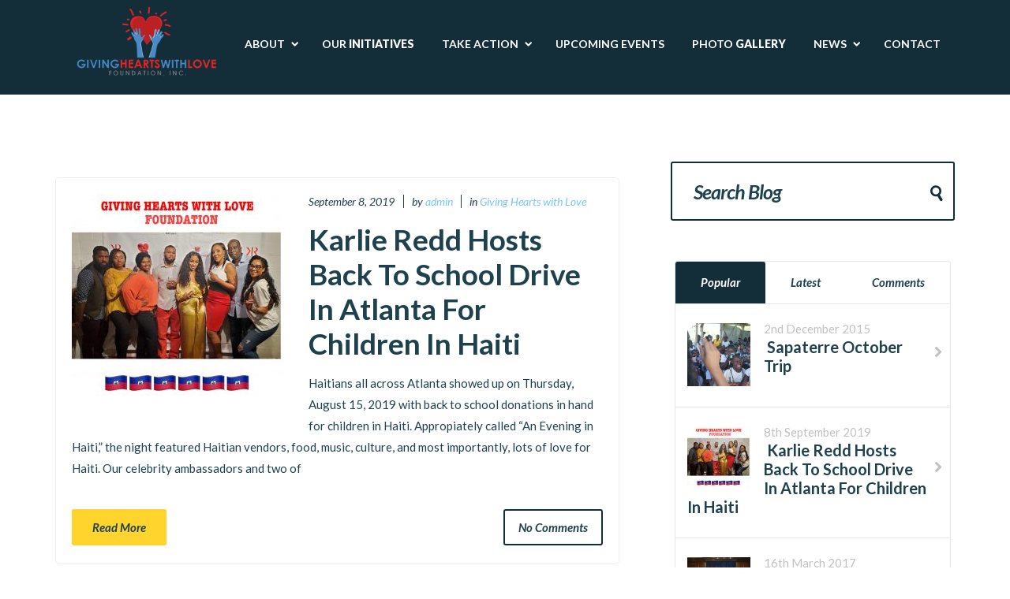

--- FILE ---
content_type: text/html; charset=UTF-8
request_url: http://www.ghwl.org/tag/jalexandermartin/
body_size: 9595
content:
<!doctype html>
<!--[if lt IE 7 ]><html lang="en" class="no-js ie6"> <![endif]-->
<!--[if IE 7 ]><html lang="en" class="no-js ie7"> <![endif]-->
<!--[if IE 8 ]><html lang="en" class="no-js ie8"> <![endif]-->
<!--[if IE 9 ]><html lang="en" class="no-js ie9"> <![endif]-->
<!--[if (gt IE 9)|!(IE)]><!--><html lang="en" class="no-js" lang="en-US"> <!--<![endif]-->
<head>
    <meta http-equiv="Content-Type" content="text/html; charset=UTF-8" />
    <meta http-equiv="X-UA-Compatible" content="IE=edge,chrome=1">
    <meta name="viewport" content="width=device-width,initial-scale=1">
    <title>jalexandermartin | Serving Families In South Florida and Worldwide.    </title>
    
<meta name="description" content="Serving Families In South Florida and Worldwide." />    <link rel="profile" href="http://gmpg.org/xfn/11" />
    <link rel="pingback" href="http://www.ghwl.org/xmlrpc.php" />
    <meta name='robots' content='max-image-preview:large' />
<link rel='dns-prefetch' href='//www.ghwl.org' />
<link rel='dns-prefetch' href='//maps.google.com' />
<link rel='dns-prefetch' href='//s.w.org' />
<link rel="alternate" type="application/rss+xml" title="Giving Hearts with Love &raquo; Feed" href="http://www.ghwl.org/feed/" />
<link rel="alternate" type="application/rss+xml" title="Giving Hearts with Love &raquo; Comments Feed" href="http://www.ghwl.org/comments/feed/" />
<link rel="alternate" type="application/rss+xml" title="Giving Hearts with Love &raquo; jalexandermartin Tag Feed" href="http://www.ghwl.org/tag/jalexandermartin/feed/" />
		<script type="text/javascript">
			window._wpemojiSettings = {"baseUrl":"https:\/\/s.w.org\/images\/core\/emoji\/13.1.0\/72x72\/","ext":".png","svgUrl":"https:\/\/s.w.org\/images\/core\/emoji\/13.1.0\/svg\/","svgExt":".svg","source":{"concatemoji":"http:\/\/www.ghwl.org\/wp-includes\/js\/wp-emoji-release.min.js?ver=5.8.12"}};
			!function(e,a,t){var n,r,o,i=a.createElement("canvas"),p=i.getContext&&i.getContext("2d");function s(e,t){var a=String.fromCharCode;p.clearRect(0,0,i.width,i.height),p.fillText(a.apply(this,e),0,0);e=i.toDataURL();return p.clearRect(0,0,i.width,i.height),p.fillText(a.apply(this,t),0,0),e===i.toDataURL()}function c(e){var t=a.createElement("script");t.src=e,t.defer=t.type="text/javascript",a.getElementsByTagName("head")[0].appendChild(t)}for(o=Array("flag","emoji"),t.supports={everything:!0,everythingExceptFlag:!0},r=0;r<o.length;r++)t.supports[o[r]]=function(e){if(!p||!p.fillText)return!1;switch(p.textBaseline="top",p.font="600 32px Arial",e){case"flag":return s([127987,65039,8205,9895,65039],[127987,65039,8203,9895,65039])?!1:!s([55356,56826,55356,56819],[55356,56826,8203,55356,56819])&&!s([55356,57332,56128,56423,56128,56418,56128,56421,56128,56430,56128,56423,56128,56447],[55356,57332,8203,56128,56423,8203,56128,56418,8203,56128,56421,8203,56128,56430,8203,56128,56423,8203,56128,56447]);case"emoji":return!s([10084,65039,8205,55357,56613],[10084,65039,8203,55357,56613])}return!1}(o[r]),t.supports.everything=t.supports.everything&&t.supports[o[r]],"flag"!==o[r]&&(t.supports.everythingExceptFlag=t.supports.everythingExceptFlag&&t.supports[o[r]]);t.supports.everythingExceptFlag=t.supports.everythingExceptFlag&&!t.supports.flag,t.DOMReady=!1,t.readyCallback=function(){t.DOMReady=!0},t.supports.everything||(n=function(){t.readyCallback()},a.addEventListener?(a.addEventListener("DOMContentLoaded",n,!1),e.addEventListener("load",n,!1)):(e.attachEvent("onload",n),a.attachEvent("onreadystatechange",function(){"complete"===a.readyState&&t.readyCallback()})),(n=t.source||{}).concatemoji?c(n.concatemoji):n.wpemoji&&n.twemoji&&(c(n.twemoji),c(n.wpemoji)))}(window,document,window._wpemojiSettings);
		</script>
		<style type="text/css">
img.wp-smiley,
img.emoji {
	display: inline !important;
	border: none !important;
	box-shadow: none !important;
	height: 1em !important;
	width: 1em !important;
	margin: 0 .07em !important;
	vertical-align: -0.1em !important;
	background: none !important;
	padding: 0 !important;
}
</style>
	<link rel='stylesheet' id='wp-block-library-css'  href='http://www.ghwl.org/wp-includes/css/dist/block-library/style.min.css?ver=5.8.12' type='text/css' media='all' />
<link rel='stylesheet' id='contact-form-7-css'  href='http://www.ghwl.org/wp-content/plugins/contact-form-7/includes/css/styles.css?ver=5.5.4' type='text/css' media='all' />
<link rel='stylesheet' id='fuse-framework-frontend-css'  href='http://www.ghwl.org/wp-content/themes/philanthropy-parent/framework/static/css/frontend.css?ver=5.8.12' type='text/css' media='all' />
<link rel='stylesheet' id='calendar-css'  href='http://www.ghwl.org/wp-content/themes/philanthropy-parent/css/calendar.css?ver=5.8.12' type='text/css' media='all' />
<link rel='stylesheet' id='bootstrap-css'  href='http://www.ghwl.org/wp-content/themes/philanthropy-parent/css/bootstrap.css?ver=5.8.12' type='text/css' media='all' />
<link rel='stylesheet' id='style-css'  href='http://www.ghwl.org/wp-content/themes/philanthropy-child/style.css?ver=5.8.12' type='text/css' media='all' />
<link rel='stylesheet' id='tf-font-awesome-css'  href='http://www.ghwl.org/wp-content/themes/philanthropy-parent/css/font-awesome.css?ver=5.8.12' type='text/css' media='all' />
<link rel='stylesheet' id='prettyPhoto-css'  href='http://www.ghwl.org/wp-content/themes/philanthropy-parent/framework/static/css/prettyPhoto.css?ver=5.8.12' type='text/css' media='all' />
<link rel='stylesheet' id='animate-css'  href='http://www.ghwl.org/wp-content/themes/philanthropy-parent/css/animate.css?ver=5.8.12' type='text/css' media='all' />
<link rel='stylesheet' id='jquery-ui-1.10.4-css'  href='http://www.ghwl.org/wp-content/themes/philanthropy-parent/css/jquery-ui-1.10.4.css?ver=5.8.12' type='text/css' media='all' />
<link rel='stylesheet' id='shCore-css'  href='http://www.ghwl.org/wp-content/themes/philanthropy-parent/css/shCore.css?ver=5.8.12' type='text/css' media='all' />
<link rel='stylesheet' id='video-js-css'  href='http://www.ghwl.org/wp-content/themes/philanthropy-parent/css/video-js.css?ver=5.8.12' type='text/css' media='all' />
<link rel='stylesheet' id='shThemeDefault-css'  href='http://www.ghwl.org/wp-content/themes/philanthropy-parent/css/shThemeDefault.css?ver=5.8.12' type='text/css' media='all' />
<link rel='stylesheet' id='tfuse-newsletter-css-css'  href='http://www.ghwl.org/wp-content/themes/philanthropy-parent/framework/extensions/newsletter/static/css/newsletter_clientside.css?ver=5.8.12' type='text/css' media='all' />
<link rel='stylesheet' id='nextgen_widgets_style-css'  href='http://www.ghwl.org/wp-content/plugins/nextgen-gallery/products/photocrati_nextgen/modules/widget/static/widgets.css?ver=3.22' type='text/css' media='all' />
<link rel='stylesheet' id='nextgen_basic_thumbnails_style-css'  href='http://www.ghwl.org/wp-content/plugins/nextgen-gallery/products/photocrati_nextgen/modules/nextgen_basic_gallery/static/thumbnails/nextgen_basic_thumbnails.css?ver=3.22' type='text/css' media='all' />
<link rel='stylesheet' id='nextgen_basic_slideshow_style-css'  href='http://www.ghwl.org/wp-content/plugins/nextgen-gallery/products/photocrati_nextgen/modules/nextgen_basic_gallery/static/slideshow/ngg_basic_slideshow.css?ver=3.22' type='text/css' media='all' />
<script type='text/javascript' src='http://www.ghwl.org/wp-includes/js/jquery/jquery.min.js?ver=3.6.0' id='jquery-core-js'></script>
<script type='text/javascript' src='http://www.ghwl.org/wp-includes/js/jquery/jquery-migrate.min.js?ver=3.3.2' id='jquery-migrate-js'></script>
<script type='text/javascript' src='http://www.ghwl.org/wp-content/themes/philanthropy-parent/js/jquery.customInput.js?ver=5.8.12' id='jquery.customInput-js'></script>
<script type='text/javascript' src='http://www.ghwl.org/wp-content/themes/philanthropy-parent/js/jquery.carouFredSel-6.2.1-packed.js?ver=5.8.12' id='jquery.carouFredSel-6.2.1-packed-js'></script>
<link rel="https://api.w.org/" href="http://www.ghwl.org/wp-json/" /><link rel="alternate" type="application/json" href="http://www.ghwl.org/wp-json/wp/v2/tags/98" />
		<style type="text/css" id="wp-custom-css">
			.site-logo{top:10px;}
.site-logo a span img{width:200px;}
.post.post-style-1 .post-thumbnail{margin-top:0;}
.post.post-style-1{margin: 20px auto; border: 1px solid #eee; padding: 20px !important; border-radius: 5px;} 
.post.post-style-1 img{max-height:100%;}
footer.site-footer p{color:#bccad1;}
.make-donation .donation-form input{width:100%;}
input[type="submit"].wpcf7-form-control{background: #ffd52d; color: #1e414e; border: 2px solid #ffd52d; font-size: 18px; padding: 15px 69px; font-weight: 600;}

@media only screen and (max-width:767px)
{
	.site-logo a span img{width:90px; margin-top:-10px;}
	.slicknav_menu .slicknav_nav .slicknav_item{position:relative;}
	.slicknav_menu .slicknav_nav a{color: #bccad1;}
	.slicknav_menu .slicknav_nav .slicknav_arrow{color: #bccad1;}
	ul.slicknav_nav .menu-item{padding:10px;}
	footer.site-footer h3.widget-title{margin-top:20px;}
	footer.site-footer .col-lg-3.col-lg-offset-1.col-md-4.col-sm-6.col-xs-6{display:none;}
	.site-footer{padding-top:40px;}
	img{height:auto;}
	.col-xs-6{width:100%;}
	.recent-slider .recent-slider-text{width:100%;}
	.recent-slider .recent-slider-image{width:100%;}
	.recent-slider li{width:100%;}
	.recent-slider .recent-slider-description{font-size:14px; line-height:22px;}
	.recent-slider .recent-slider-text .title {font-size: 18px; margin-top: 20px;}
	.page-id-17 img{width:100%;}
	.ngg-album-compact{width:100%;}
	.ngg-album-compact a{width:100%; display:block;}
	.ngg-album-compactbox .Thumb{width:100%;}
	a.ngg-album-desc{width:100% !important; max-width: 100% !important;}
}		</style>
		
<script type="text/javascript">/* <![CDATA[ */
tf_script={"TF_THEME_PREFIX":"philanthropy","TFUSE_THEME_URL":"http:\/\/www.ghwl.org\/wp-content\/themes\/philanthropy-parent","ajaxurl":"http:\/\/www.ghwl.org\/wp-admin\/admin-ajax.php"};
/* ]]> */</script>
</head>
<body class="archive tag tag-jalexandermartin tag-98">
    <div id="page" class="hfeed site">
	<header>
            <!--Logo & Menu-->
            <div class="header bg-menu">
                <div class="container">
                    <div class="row">
                        <div class="col-md-12">
                            <!--Logo-->
                            <div class="site-logo">
                                    				<a href="http://www.ghwl.org"><span><img src="http://www.ghwl.org/wp-content/uploads/2016/02/RS3RRGMbgx73wC8dYlyh-300x162.png" border="0"/></span></a>
			                            </div>
                            <!--/Logo-->
                            <nav class="site-navigation"><ul id="menu-main-menu" class="nav-menu clearfix"><li id="menu-item-911" class="menu-item menu-item-type-custom menu-item-object-custom menu-item-has-children menu-item-911"><a href="#"><span>About</span></a>
<ul/ class="hidden" />
	<li id="menu-item-909" class="menu-item menu-item-type-post_type menu-item-object-page menu-item-909"><a href="http://www.ghwl.org/who-is-ghwl/"><span>Who Is <span style="font-weight:900;">GHWL?</span></span></a></li>
	<li id="menu-item-917" class="menu-item menu-item-type-post_type menu-item-object-page menu-item-917"><a href="http://www.ghwl.org/our-mission-2/"><span>Mission Statement</span></a></li>
	<li id="menu-item-963" class="menu-item menu-item-type-post_type menu-item-object-page menu-item-963"><a href="http://www.ghwl.org/core-values/"><span>Core <span style="font-weight:900;">VALUES</span></span></a></li>
	<li id="menu-item-1013" class="menu-item menu-item-type-post_type menu-item-object-page menu-item-1013"><a href="http://www.ghwl.org/our-team/"><span>Our <span style="font-weight:900;">TEAM</span></span></a></li>
	<li id="menu-item-977" class="menu-item menu-item-type-post_type menu-item-object-page menu-item-977"><a href="http://www.ghwl.org/our-partners/"><span>Our <span style="font-weight:900;">PARTNERS</span></span></a></li>
</ul>
</li>
<li id="menu-item-974" class="menu-item menu-item-type-post_type menu-item-object-page menu-item-974"><a href="http://www.ghwl.org/our-initiatives/"><span>Our <span style="font-weight:900;">INITIATIVES</span></span></a></li>
<li id="menu-item-949" class="menu-item menu-item-type-custom menu-item-object-custom menu-item-has-children menu-item-949"><a href="#"><span>Take Action</span></a>
<ul/ class="hidden" />
	<li id="menu-item-18" class="menu-item menu-item-type-post_type menu-item-object-page menu-item-18"><a href="http://www.ghwl.org/getting-involved/"><span>Get Involved</span></a></li>
	<li id="menu-item-903" class="menu-item menu-item-type-post_type menu-item-object-page menu-item-903"><a href="http://www.ghwl.org/make-a-donation/"><span>Donate</span></a></li>
	<li id="menu-item-1159" class="menu-item menu-item-type-post_type menu-item-object-page menu-item-1159"><a href="http://www.ghwl.org/volunteer/"><span>Volunteer</span></a></li>
</ul>
</li>
<li id="menu-item-972" class="menu-item menu-item-type-custom menu-item-object-custom menu-item-972"><a href="http://www.ghwl.org/?events=events-calendar"><span>Upcoming Events</span></a></li>
<li id="menu-item-967" class="menu-item menu-item-type-post_type menu-item-object-page menu-item-967"><a href="http://www.ghwl.org/photo-gallery/"><span>Photo <span style="font-weight:900;">GALLERY</span></span></a></li>
<li id="menu-item-956" class="menu-item menu-item-type-custom menu-item-object-custom menu-item-has-children menu-item-956"><a href="#"><span>News</span></a>
<ul/ class="hidden" />
	<li id="menu-item-24" class="menu-item menu-item-type-post_type menu-item-object-page current_page_parent menu-item-24"><a href="http://www.ghwl.org/latest-events/"><span>Blog</span></a></li>
	<li id="menu-item-560" class="menu-item menu-item-type-post_type menu-item-object-page menu-item-560"><a href="http://www.ghwl.org/media/"><span>Media</span></a></li>
</ul>
</li>
<li id="menu-item-904" class="menu-item menu-item-type-post_type menu-item-object-page menu-item-904"><a href="http://www.ghwl.org/contact-us/"><span>Contact</span></a></li>
</ul></nav>                        </div>
                    </div>
                </div>
            </div>
        </header>

<div id="main" class="site-main" role="main">
    <div class="container">
        <div class="row">
            
                            <div class="col-md-8 col-sm-12 content-area sidebar_right">
                 
                <h1 class="entry-title blog">                    <span class="entry-title-min-description"></span>
                </h1>
                <div id="content_load">
                    <article class="post post-style-1 "">
    <div class="entry-aside">
        <header class="entry-header">
            
                                                <div class="post-thumbnail">
                        <a href="http://www.ghwl.org/karlie-redd-hosts-back-to-school-drive-in-atlanta-for-children-in-haiti/" class="post-thumbnail-image">
                            <span>More</span>
                        </a>
                        <img src="http://www.ghwl.org/wp-content/uploads/2019/09/image00067-269x267.jpeg" alt="">
                    </div>
                                        
            <div class="entry-meta">
                <time class="entry-date" datetime="">September 8, 2019</time>
                <span class="author"> by <a href="http://www.ghwl.org/author/admin/" title="Posts by admin" rel="author">admin</a></span>
                <span class="cat-links"> in <a href="http://www.ghwl.org/category/giving-hearts-with-love/" rel="tag">Giving Hearts with Love</a></span>
                <h2 class="entry-title"><a href="http://www.ghwl.org/karlie-redd-hosts-back-to-school-drive-in-atlanta-for-children-in-haiti/">Karlie Redd hosts Back to School Drive in Atlanta for children in Haiti</a></h2>
                            </div>
        </header>
        <div class="entry-content">
            <p>Haitians all across Atlanta showed up on Thursday, August 15, 2019 with back to school donations in hand for children in Haiti. Appropiately called &#8220;An Evening in Haiti,&#8221; the night featured Haitian vendors, food, music, culture, and most importantly, lots of love for Haiti. Our celebrity ambassadors and two of</p>
        </div>
        <footer class="entry-meta clearfix">
            <a href="http://www.ghwl.org/karlie-redd-hosts-back-to-school-drive-in-atlanta-for-children-in-haiti/" class="btn btn-yellow btn-read-more"><span>Read More</span></a>
            <a href="http://www.ghwl.org/karlie-redd-hosts-back-to-school-drive-in-atlanta-for-children-in-haiti/#comments" class="btn btn-transparent link-comment"><span>No Comments</span></a>
        </footer>
    </div>
    <span id="post-2305" class="post-2305 post type-post status-publish format-standard has-post-thumbnail hentry category-giving-hearts-with-love tag-aneveninginhaiti tag-atlanta tag-backtoschooldrive tag-children-in-haiti tag-education tag-enock-bonheur tag-enockbonheur tag-giving-hearts-with-love-foundation tag-givingheartswithlove tag-haiti tag-haitiansinatlanta tag-j-alexander-martin tag-jalexandermartin tag-karlie-redd tag-karlieredd tag-mimi-faust tag-mimifaust tag-schooldrive tag-terrell-reid tag-terrellreid"></span>
</article>
                </div>
                                    <div class="row text-center blog">
                        <a href="#" class="btn btn-transparent btn-padding-big" id="ajax_load_posts"><span>Load more</span></a>
                    </div>
                                            </div>
                            <div class="col-md-4 col-sm-12 sidebar widget-area">
                    <div class="inner">
                                            <div class="widget widget-search">
                        <form method="get" id="searchform" action="http://www.ghwl.org/" >
                            <input type="text" value=""  name="s" id="s" placeholder="Search Blog"/>
                            <button type="submit" class="btn btn-search"><span><i class="tficon-search"></i></span></button>
                        </form>
                    </div>
			            <div class="widget widget_tabs">
                    <ul class="nav nav-tabs nav-justified clearfix active_bookmark1">
                        <li class="active"><a href="#tab_cont_1_1" data-toggle="tab">Popular</a></li>
                        <li><a href="#tab_cont_1_2" data-toggle="tab">Latest</a></li>
                        <li><a href="#tab_cont_1_3" data-toggle="tab">Comments</a></li>
                    </ul><div class="tab-content clearfix"><div id="tab_cont_1_1" class="tab-pane fade in active">
                                <ul class="side-postlist"><li> <a href="http://www.ghwl.org/sapaterre-october-trip/" class="post-thumbnail"><img src="http://www.ghwl.org/wp-content/uploads/2015/12/DSC06087-80x80.jpg"  class="" alt="Sapaterre October Trip" width="80" height="80" /></a> <span class="date">2nd December 2015</span>
                                                <h3 class="title"><a href="http://www.ghwl.org/sapaterre-october-trip/">&nbsp;Sapaterre October Trip</a></h3>
                                                    <a href="http://www.ghwl.org/sapaterre-october-trip/" class="right-arrow"><i class="icon-chevron-right"></i></a><li> <a href="http://www.ghwl.org/karlie-redd-hosts-back-to-school-drive-in-atlanta-for-children-in-haiti/" class="post-thumbnail"><img src="http://www.ghwl.org/wp-content/uploads/2019/09/image00067-80x80.jpeg"  class="" alt="Karlie Redd hosts Back to School Drive in Atlanta for children in Haiti" width="80" height="80" /></a> <span class="date">8th September 2019</span>
                                                <h3 class="title"><a href="http://www.ghwl.org/karlie-redd-hosts-back-to-school-drive-in-atlanta-for-children-in-haiti/">&nbsp;Karlie Redd hosts Back to School Drive in Atlanta for children in Haiti</a></h3>
                                                    <a href="http://www.ghwl.org/karlie-redd-hosts-back-to-school-drive-in-atlanta-for-children-in-haiti/" class="right-arrow"><i class="icon-chevron-right"></i></a><li> <a href="http://www.ghwl.org/the-state-of-georgia-recognizes-giving-hearts-with-love-foundation/" class="post-thumbnail"><img src="http://www.ghwl.org/wp-content/uploads/2017/03/image3-80x80.jpg"  class="" alt="The State of Georgia recognizes Giving Hearts with Love Foundation" width="80" height="80" /></a> <span class="date">16th March 2017</span>
                                                <h3 class="title"><a href="http://www.ghwl.org/the-state-of-georgia-recognizes-giving-hearts-with-love-foundation/">&nbsp;The State of Georgia recognizes Giving Hearts with Love Foundation</a></h3>
                                                    <a href="http://www.ghwl.org/the-state-of-georgia-recognizes-giving-hearts-with-love-foundation/" class="right-arrow"><i class="icon-chevron-right"></i></a><li><span class="date">2nd November 2016</span>
                                                <h3 class="title"><a href="http://www.ghwl.org/1681-2/">&nbsp;Mission Trip to Haiti after Hurricane Matthew</a></h3>
                                                    <a href="http://www.ghwl.org/1681-2/" class="right-arrow"><i class="icon-chevron-right"></i></a><li> <a href="http://www.ghwl.org/relief-for-haiti-after-hurricane-matthew/" class="post-thumbnail"><img src="http://www.ghwl.org/wp-content/uploads/2016/10/image1-2-80x80.jpg"  class="" alt="Relief for Haiti after Hurricane Matthew" width="80" height="80" /></a> <span class="date">7th October 2016</span>
                                                <h3 class="title"><a href="http://www.ghwl.org/relief-for-haiti-after-hurricane-matthew/">&nbsp;Relief for Haiti after Hurricane Matthew</a></h3>
                                                    <a href="http://www.ghwl.org/relief-for-haiti-after-hurricane-matthew/" class="right-arrow"><i class="icon-chevron-right"></i></a></ul>
                    </div>

                    <div id="tab_cont_1_2" class="tab-pane fade">
                        <ul class="side-postlist"><li> <a href="http://www.ghwl.org/karlie-redd-receives-lifetime-achievement-award/" class="post-thumbnail"><img src="http://www.ghwl.org/wp-content/uploads/2022/12/IMG_4957-e1671400628444.jpg"  class="" alt="Karlie Redd Receives Lifetime Achievement Award" width="80" height="80" /></a> <span class="date">5th December 2022</span>
                                                <h3 class="title"><a href="http://www.ghwl.org/karlie-redd-receives-lifetime-achievement-award/">&nbsp;Karlie Redd Receives Lifetime Achievement Award</a></h3>
                                                    <a href="http://www.ghwl.org/karlie-redd-receives-lifetime-achievement-award/" class="right-arrow"><i class="icon-chevron-right"></i></a><li> <a href="http://www.ghwl.org/the-crisis-at-the-del-rio-border/" class="post-thumbnail"><img src="http://www.ghwl.org/wp-content/uploads/2022/12/IMG_7697-scaled.jpg"  class="" alt="The Crisis at the Del Rio Border" width="80" height="80" /></a> <span class="date">25th September 2021</span>
                                                <h3 class="title"><a href="http://www.ghwl.org/the-crisis-at-the-del-rio-border/">&nbsp;The Crisis at the Del Rio Border</a></h3>
                                                    <a href="http://www.ghwl.org/the-crisis-at-the-del-rio-border/" class="right-arrow"><i class="icon-chevron-right"></i></a><li> <a href="http://www.ghwl.org/hope-for-haiti-after-7-2-magnitude-earthquake/" class="post-thumbnail"><img src="http://www.ghwl.org/wp-content/uploads/2022/12/IMG_1764-80x80.jpg"  class="" alt="Hope for Haiti after 7.2 Magnitude Earthquake" width="80" height="80" /></a> <span class="date">30th August 2021</span>
                                                <h3 class="title"><a href="http://www.ghwl.org/hope-for-haiti-after-7-2-magnitude-earthquake/">&nbsp;Hope for Haiti after 7.2 Magnitude Earthquake</a></h3>
                                                    <a href="http://www.ghwl.org/hope-for-haiti-after-7-2-magnitude-earthquake/" class="right-arrow"><i class="icon-chevron-right"></i></a><li> <a href="http://www.ghwl.org/haiti-suffers-another-devastation/" class="post-thumbnail"><img src="http://www.ghwl.org/wp-content/uploads/2022/12/Earthquake-2021-80x80.jpg"  class="" alt="Haiti suffers another devastation" width="80" height="80" /></a> <span class="date">28th August 2021</span>
                                                <h3 class="title"><a href="http://www.ghwl.org/haiti-suffers-another-devastation/">&nbsp;Haiti suffers another devastation</a></h3>
                                                    <a href="http://www.ghwl.org/haiti-suffers-another-devastation/" class="right-arrow"><i class="icon-chevron-right"></i></a><li> <a href="http://www.ghwl.org/karlie-redd-hosts-back-to-school-drive-in-atlanta-for-children-in-haiti/" class="post-thumbnail"><img src="http://www.ghwl.org/wp-content/uploads/2019/09/image00067-80x80.jpeg"  class="" alt="Karlie Redd hosts Back to School Drive in Atlanta for children in Haiti" width="80" height="80" /></a> <span class="date">8th September 2019</span>
                                                <h3 class="title"><a href="http://www.ghwl.org/karlie-redd-hosts-back-to-school-drive-in-atlanta-for-children-in-haiti/">&nbsp;Karlie Redd hosts Back to School Drive in Atlanta for children in Haiti</a></h3>
                                                    <a href="http://www.ghwl.org/karlie-redd-hosts-back-to-school-drive-in-atlanta-for-children-in-haiti/" class="right-arrow"><i class="icon-chevron-right"></i></a></ul>
                     </div><div id="tab_cont_1_3" class="tab-pane fade">
                                <ul class="side-postlist"><li> <a href="http://www.ghwl.org/sapaterre/" class="post-thumbnail"><img src="http://www.ghwl.org/wp-content/uploads/2015/12/6300859_1444509202.0836_funddescription-80x80.jpg"  class="" alt="Sapaterre" width="80" height="80" /></a> <span class="date">2908 Sun+00:002019-09-08T16:34:10+00:00+00:0009b+00:00Sun, 08 Sep 2019 16:34:10 +0000 2015</span>
                                                <h3 class="title"><a href="http://www.ghwl.org/sapaterre/">&nbsp;Sapaterre</a></h3>
                                                    <a href="http://www.ghwl.org/sapaterre/" class="right-arrow"><i class="icon-chevron-right"></i></a><li> <a href="http://www.ghwl.org/sapaterre-october-trip/" class="post-thumbnail"><img src="http://www.ghwl.org/wp-content/uploads/2015/12/DSC06087-80x80.jpg"  class="" alt="Sapaterre October Trip" width="80" height="80" /></a> <span class="date">2908 Sun+00:002019-09-08T16:34:10+00:00+00:0009b+00:00Sun, 08 Sep 2019 16:34:10 +0000 2015</span>
                                                <h3 class="title"><a href="http://www.ghwl.org/sapaterre-october-trip/">&nbsp;Sapaterre October Trip</a></h3>
                                                    <a href="http://www.ghwl.org/sapaterre-october-trip/" class="right-arrow"><i class="icon-chevron-right"></i></a><li> <a href="http://www.ghwl.org/the-other-side-of-karlie-redd-philanthropy-and-mission-work-in-haiti/" class="post-thumbnail"><img src="http://www.ghwl.org/wp-content/uploads/2016/02/14467395064483-80x80.jpg"  class="" alt="The Other Side of Karlie Redd: Philanthropy And Mission Work In Haiti" width="80" height="80" /></a> <span class="date">173004 September+00:00bSun, 08 Sep 2019 16:34:10 +0000000000pmSun, 08 Sep 2019 16:34:10 +000019 2016</span>
                                                <h3 class="title"><a href="http://www.ghwl.org/the-other-side-of-karlie-redd-philanthropy-and-mission-work-in-haiti/">&nbsp;The Other Side of Karlie Redd: Philanthropy And Mission Work In Haiti</a></h3>
                                                    <a href="http://www.ghwl.org/the-other-side-of-karlie-redd-philanthropy-and-mission-work-in-haiti/" class="right-arrow"><i class="icon-chevron-right"></i></a><li> <a href="http://www.ghwl.org/photos-love-hip-hop-reality-star-karlie-redd-misson-trip-to-haiti/" class="post-thumbnail"><img src="http://www.ghwl.org/wp-content/uploads/2016/02/unnamed-5-e1446405129687-80x80.jpg"  class="" alt="Photos: Love &#038; Hip Hop Reality Star Karlie Redd Misson Trip To Haiti" width="80" height="80" /></a> <span class="date">173004 September+00:00bSun, 08 Sep 2019 16:34:10 +0000000000pmSun, 08 Sep 2019 16:34:10 +000019 2016</span>
                                                <h3 class="title"><a href="http://www.ghwl.org/photos-love-hip-hop-reality-star-karlie-redd-misson-trip-to-haiti/">&nbsp;Photos: Love &#038; Hip Hop Reality Star Karlie Redd Misson Trip To Haiti</a></h3>
                                                    <a href="http://www.ghwl.org/photos-love-hip-hop-reality-star-karlie-redd-misson-trip-to-haiti/" class="right-arrow"><i class="icon-chevron-right"></i></a><li> <a href="http://www.ghwl.org/the-day-that-changed-haiti-forever-will-be-remembered-with-kirk-franklin/" class="post-thumbnail"><img src="http://www.ghwl.org/wp-content/uploads/2016/10/kirk-franklin-454x400-1-80x80.jpg"  class="" alt="The Day That Changed Haiti Forever Will Be Remembered With Kirk Franklin" width="80" height="80" /></a> <span class="date">63004 +00002019-09-08T16:34:10+00:00302019b+00:00Sun, 08 Sep 2019 16:34:10 +0000 2016</span>
                                                <h3 class="title"><a href="http://www.ghwl.org/the-day-that-changed-haiti-forever-will-be-remembered-with-kirk-franklin/">&nbsp;The Day That Changed Haiti Forever Will Be Remembered With Kirk Franklin</a></h3>
                                                    <a href="http://www.ghwl.org/the-day-that-changed-haiti-forever-will-be-remembered-with-kirk-franklin/" class="right-arrow"><i class="icon-chevron-right"></i></a></ul>
                    </div>
                    </div>
                </div>            <!-- widget sidebar tabs -->
            <div class="widget widget-categories"><h3 class="widget-title">CATEGORIES</h3>        <ul class="side-postlist">
            	<li class="cat-item cat-item-5"><a href="http://www.ghwl.org/category/children/">Children</a>
</li>
	<li class="cat-item cat-item-1"><a href="http://www.ghwl.org/category/giving-hearts-with-love/">Giving Hearts with Love</a>
</li>
	<li class="cat-item cat-item-6"><a href="http://www.ghwl.org/category/help-out/">Help Out</a>
</li>
	<li class="cat-item cat-item-7"><a href="http://www.ghwl.org/category/hunger/">Hunger</a>
</li>
	<li class="cat-item cat-item-12"><a href="http://www.ghwl.org/category/our-blog/" title="Lorem ipsum dolor sit amet, consectetur adipiscing elit. Aliquam pulvinar eleentum vestibulum. ">Our Blog</a>
</li>
	<li class="cat-item cat-item-15"><a href="http://www.ghwl.org/category/real-life-stories/">Real Life Story</a>
</li>
	<li class="cat-item cat-item-18"><a class="last"  href="http://www.ghwl.org/category/volunteer/">Volunteer</a>
</li>
        </ul>
        </div><div class="widget widget-archives">        <h3 class="widget-title">ARCHIVES</h3>              <div class="archives">
                    <ul>
                    	<li><a href='http://www.ghwl.org/2022/12/'>December 2022</a></a></li>
	<li><a href='http://www.ghwl.org/2021/09/'>September 2021</a></a></li>
	<li><a href='http://www.ghwl.org/2021/08/'>August 2021</a></a></li>
	<li><a href='http://www.ghwl.org/2019/09/'>September 2019</a></a></li>
	<li><a href='http://www.ghwl.org/2017/03/'>March 2017</a></a></li>
	<li><a href='http://www.ghwl.org/2016/11/'>November 2016</a></a></li>
	<li><a href='http://www.ghwl.org/2016/10/'>October 2016</a></a></li>
	<li><a href='http://www.ghwl.org/2016/02/'>February 2016</a></a></li>
	<li><a href='http://www.ghwl.org/2015/12/'>December 2015</a></a></li>
                    </ul>
                </div>
</div>                    </div>
                </div>
                    </div> 
    </div>
</div>
<input type="hidden" value="" name="current_cat"  />
<input type="hidden" value="category" name="is_this_tax"  />
<footer class="site-footer" >
    <div class="container">
        <div class="row">
            <div class="col-md-4">
<h3 class="widget-title">LATEST TWEET</h3>
<div class="widget widget_twitter">

<a class="twitter-timeline" href="https://twitter.com/GHWL_Foundation" data-tweet-limit="1">
></a><script async src="//platform.twitter.com/widgets.js" charset="utf-8"></script>

</div>
</div>
<div class="col-md-4">
<h3 class="widget-title">About Us</h3>
<p>Giving Hearts with Love Foundation Inc. (GHWL), is a South Florida based non-profit 501(c)(3) organization committed to enhancing growth in underprivileged communities. </p>
</div>
<div class="col-md-4">

<div class="widget widget-social-links">
<h3 class="widget-title">Connect With Us</h3>
                
<ul class="footer-social">
<li>
<a  href="https://www.facebook.com/GHWLFoundation2015/" target="_blank">
<i class="icon-facebook"></i></a></li>
                                                                          <li><a href="https://www.instagram.com/givingheartswithlove/" target="_blank"><i class="icon-instagram"></i></a></li>
                                                                         <li><a href="https://twitter.com/GHWL_Foundation" target="_blank"><i class="icon-twitter"></i></a></li>

<li><a href="
https://www.youtube.com/channel/UCtYHW5CGc9dMMLvo3P5Yp_w" target="_blank"><i class="icon-youtube"></i></a></li>
                                              
                   </ul>
                    </div>
                               
                <!--Copyright-->
                <div class="copyright">
                    <p>© 2023 Giving Hearts with Love Foundation</p>
             </div>
            </div>

<style>
.site-footer .widget-title {
    font-size: 20px;
    color: #ffffff;
    text-transform: uppercase;
}
.site-footer .widget-title p{
color:#fff;}
</style>        
            <div class="col-lg-3 col-lg-offset-1 col-md-4 col-sm-6 col-xs-6">
                                
                <!--Copyright-->
                <div class="copyright">
                                    </div>
            </div>
        </div>
    </div>
</footer>
</div>
<input type="hidden" value="" name="homepage"  />
<input type="hidden" value="nonehomeall" name="allhome"  />
<input type="hidden" value="allblogcategories" name="allblog"  />
<input type="hidden" value="5,1,6,7,12,15,18" name="categories_ids"  />
<script type='text/javascript' src='http://www.ghwl.org/wp-includes/js/dist/vendor/regenerator-runtime.min.js?ver=0.13.7' id='regenerator-runtime-js'></script>
<script type='text/javascript' src='http://www.ghwl.org/wp-includes/js/dist/vendor/wp-polyfill.min.js?ver=3.15.0' id='wp-polyfill-js'></script>
<script type='text/javascript' id='contact-form-7-js-extra'>
/* <![CDATA[ */
var wpcf7 = {"api":{"root":"http:\/\/www.ghwl.org\/wp-json\/","namespace":"contact-form-7\/v1"}};
/* ]]> */
</script>
<script type='text/javascript' src='http://www.ghwl.org/wp-content/plugins/contact-form-7/includes/js/index.js?ver=5.5.4' id='contact-form-7-js'></script>
<script type='text/javascript' src='http://www.ghwl.org/wp-content/themes/philanthropy-parent/js/lib/modernizr.min.js?ver=5.8.12' id='modernizr-js'></script>
<script type='text/javascript' src='http://www.ghwl.org/wp-content/themes/philanthropy-parent/js/lib/respond.min.js?ver=5.8.12' id='respond-js'></script>
<script type='text/javascript' src='http://www.ghwl.org/wp-content/themes/philanthropy-parent/js/lib/jquery-ui.min.js?ver=5.8.12' id='jquery-ui.min-js'></script>
<script type='text/javascript' src='http://www.ghwl.org/wp-content/themes/philanthropy-parent/js/lib/bootstrap.min.js?ver=5.8.12' id='bootstrap-js'></script>
<script type='text/javascript' src='http://www.ghwl.org/wp-content/themes/philanthropy-parent/js/jquery.slicknav.min.js?ver=5.8.12' id='jquery.slicknav.min-js'></script>
<script type='text/javascript' id='general-js-extra'>
/* <![CDATA[ */
var tf_calendar = {"datepicker_opts":{"currentText":"Today","nr_event":"Event","nr_event2":"Events","error_loadurl":"Calendar: Event URL is not set","error_timedevide":"Calendar: Time split parameter should divide 60 without decimals. Something like 10, 15, 30","no_events_in_day":"No events in this day.","all_day":"All day","time":"Time","events":"Events","before_time":"Ends before timeline","after_time":"Starts after timeline","m0":"January","m1":"February","m2":"March","m3":"April","m4":"May","m5":"June","m6":"July","m7":"August","m8":"September","m9":"October","m10":"November","m11":"December","ms0":"Jan","ms1":"Feb","ms2":"Mar","ms3":"Apr","ms4":"May","ms5":"Jun","ms6":"Jul","ms7":"Aug","ms8":"Sep","ms9":"Oct","ms10":"Nov","ms11":"Dec","d0":"Sun","d1":"Mon","d2":"Tue","d3":"Wed","d4":"Thu","d5":"Fri","d6":"Sat"}};
var rating = {"id":"","rating_info":""};
var display = {"max_specific":"0","items":"8","startPage":"1","maxPages":"1","nextLink":""};
/* ]]> */
</script>
<script type='text/javascript' src='http://www.ghwl.org/wp-content/themes/philanthropy-parent/js/general.js?ver=5.8.12' id='general-js'></script>
<script type='text/javascript' src='http://www.ghwl.org/wp-content/themes/philanthropy-parent/js/lib/html5shiv.js?ver=5.8.12' id='html5shiv-js'></script>
<script type='text/javascript' src='//maps.google.com/maps/api/js?sensor=false&#038;ver=1.0' id='maps.google.com-js'></script>
<script type='text/javascript' src='http://www.ghwl.org/wp-content/themes/philanthropy-parent/js/jquery.gmap.min.js?ver=5.8.12' id='jquery.gmap.min-js'></script>
<script type='text/javascript' src='http://www.ghwl.org/wp-content/themes/philanthropy-parent/js/html5gallery.js?ver=5.8.12' id='html5gallery-js'></script>
<script type='text/javascript' src='http://www.ghwl.org/wp-content/themes/philanthropy-parent/js/jquery.touchSwipe.min.js?ver=5.8.12' id='jquery.touchSwipe.min-js'></script>
<script type='text/javascript' src='http://www.ghwl.org/wp-content/themes/philanthropy-parent/js/video.js?ver=5.8.12' id='video-js'></script>
<script type='text/javascript' src='http://www.ghwl.org/wp-content/themes/philanthropy-parent/framework/static/javascript/jquery.prettyPhoto.js?ver=3.1.4' id='prettyPhoto-js'></script>
<script type='text/javascript' src='http://www.ghwl.org/wp-content/themes/philanthropy-parent/js/youtube-api.min.js?ver=5.8.12' id='youtube-api.min-js'></script>
<script type='text/javascript' src='http://www.ghwl.org/wp-content/themes/philanthropy-parent/js/shCore.js?ver=2.1.382' id='shCore-js'></script>
<script type='text/javascript' id='calendar-js-extra'>
/* <![CDATA[ */
var tf_calendar = {"datepicker_opts":{"currentText":"Today","nr_event":"Event","nr_event2":"Events","error_loadurl":"Calendar: Event URL is not set","error_timedevide":"Calendar: Time split parameter should divide 60 without decimals. Something like 10, 15, 30","no_events_in_day":"No events in this day.","all_day":"All day","time":"Time","events":"Events","before_time":"Ends before timeline","after_time":"Starts after timeline","m0":"January","m1":"February","m2":"March","m3":"April","m4":"May","m5":"June","m6":"July","m7":"August","m8":"September","m9":"October","m10":"November","m11":"December","ms0":"Jan","ms1":"Feb","ms2":"Mar","ms3":"Apr","ms4":"May","ms5":"Jun","ms6":"Jul","ms7":"Aug","ms8":"Sep","ms9":"Oct","ms10":"Nov","ms11":"Dec","d0":"Sun","d1":"Mon","d2":"Tue","d3":"Wed","d4":"Thu","d5":"Fri","d6":"Sat"}};
/* ]]> */
</script>
<script type='text/javascript' src='http://www.ghwl.org/wp-content/themes/philanthropy-parent/js/calendar/calendar.js?ver=5.8.12' id='calendar-js'></script>
<script type='text/javascript' src='http://www.ghwl.org/wp-content/themes/philanthropy-parent/js/calendar/underscore-min.js?ver=5.8.12' id='underscore-min-js'></script>
<script type='text/javascript' src='http://www.ghwl.org/wp-content/themes/philanthropy-parent/js/shBrushPlain.js?ver=2.1.382' id='shBrushPlain-js'></script>
<script type='text/javascript' src='http://www.ghwl.org/wp-content/themes/philanthropy-parent/js/sintaxHighlighter.js?ver=5.8.12' id='sintaxHighlighter-js'></script>
<script type='text/javascript' src='http://www.ghwl.org/wp-content/themes/philanthropy-parent/framework/extensions/newsletter/static/js/newsletter_clientside.js?ver=5.8.12' id='tfuse-newsletter-js-js'></script>
<script type='text/javascript' src='http://www.ghwl.org/wp-includes/js/wp-embed.min.js?ver=5.8.12' id='wp-embed-js'></script>
<!-- {tfuse-footer-includes} --></body>
</html>


--- FILE ---
content_type: text/javascript
request_url: http://www.ghwl.org/wp-content/themes/philanthropy-parent/js/html5gallery.js?ver=5.8.12
body_size: 173775
content:
/** HTML5 Gallery - jQuery Image and Video Gallery Plugin
 * Copyright 2014 Magic Hills Pty Ltd All Rights Reserved
 * Website: http://html5box.com
 * Version 4.9
 */
(function() {
	for (var n = document.getElementsByTagName("script"), p = "", l = 0; l < n.length; l++) n[l].src && n[l].src.match(/html5gallery\.js/i) && (p = n[l].src.substr(0, n[l].src.lastIndexOf("/") + 1));
	n = !1;
	if ("undefined" == typeof jQuery) n = !0;
	else if (l = jQuery.fn.jquery.split("."), 1 > l[0] || 1 == l[0] && 6 > l[1]) n = !0;
	if (n) {
		var n = document.getElementsByTagName("head")[0],
			r = document.createElement("script");
		r.setAttribute("type", "text/javascript");
		r.readyState ? r.onreadystatechange = function() {
			if ("loaded" == r.readyState || "complete" == r.readyState) r.onreadystatechange = null, loadHtml5Gallery(p)
		} : r.onload = function() {
			loadHtml5Gallery(p)
		};
		r.setAttribute("src", p + "jquery.js");
		n.appendChild(r)
	} else loadHtml5Gallery(p)
})();

function loadHtml5Gallery(n) {
	jQuery.easing.jswing = jQuery.easing.swing;
	jQuery.extend(jQuery.easing, {
		def: "easeOutQuad",
		swing: function(c, e, a, d, b) {
			return jQuery.easing[jQuery.easing.def](c, e, a, d, b)
		},
		easeInQuad: function(c, e, a, d, b) {
			return d * (e /= b) * e + a
		},
		easeOutQuad: function(c, e, a, d, b) {
			return -d * (e /= b) * (e - 2) + a
		},
		easeInOutQuad: function(c, e, a, d, b) {
			return 1 > (e /= b / 2) ? d / 2 * e * e + a : -d / 2 * (--e * (e - 2) - 1) + a
		},
		easeInCubic: function(c, e, a, d, b) {
			return d * (e /= b) * e * e + a
		},
		easeOutCubic: function(c, e, a, d, b) {
			return d * ((e = e / b - 1) * e * e + 1) + a
		},
		easeInOutCubic: function(c, e, a, d, b) {
			return 1 > (e /= b / 2) ? d / 2 * e * e * e + a : d / 2 * ((e -= 2) * e * e + 2) + a
		},
		easeInQuart: function(c, e, a, d, b) {
			return d * (e /= b) * e * e * e + a
		},
		easeOutQuart: function(c, e, a, d, b) {
			return -d * ((e = e / b - 1) * e * e * e - 1) + a
		},
		easeInOutQuart: function(c, e, a, d, b) {
			return 1 > (e /= b / 2) ? d / 2 * e * e * e * e + a : -d / 2 * ((e -= 2) * e * e * e - 2) + a
		},
		easeInQuint: function(c, e, a, d, b) {
			return d * (e /= b) * e * e * e * e + a
		},
		easeOutQuint: function(c, e, a, d, b) {
			return d * ((e = e / b - 1) * e * e * e * e + 1) + a
		},
		easeInOutQuint: function(c, e, a, d, b) {
			return 1 > (e /= b / 2) ? d / 2 * e * e * e * e * e + a : d / 2 * ((e -= 2) * e * e * e * e + 2) + a
		},
		easeInSine: function(c, e, a, d, b) {
			return -d * Math.cos(e / b * (Math.PI / 2)) + d + a
		},
		easeOutSine: function(c, e, a, d, b) {
			return d * Math.sin(e / b * (Math.PI / 2)) + a
		},
		easeInOutSine: function(c, e, a, d, b) {
			return -d / 2 * (Math.cos(Math.PI * e / b) - 1) + a
		},
		easeInExpo: function(c, e, a, d, b) {
			return 0 == e ? a : d * Math.pow(2, 10 * (e / b - 1)) + a
		},
		easeOutExpo: function(c, e, a, d, b) {
			return e == b ? a + d : d * (-Math.pow(2, -10 * e / b) + 1) + a
		},
		easeInOutExpo: function(c, e, a, d, b) {
			return 0 == e ? a : e == b ? a + d : 1 > (e /= b / 2) ? d / 2 * Math.pow(2, 10 * (e - 1)) + a : d / 2 * (-Math.pow(2, -10 * --e) + 2) + a
		},
		easeInCirc: function(c, e, a, d, b) {
			return -d * (Math.sqrt(1 - (e /= b) * e) - 1) + a
		},
		easeOutCirc: function(c, e, a, d, b) {
			return d * Math.sqrt(1 - (e = e / b - 1) * e) + a
		},
		easeInOutCirc: function(c, e, a, d, b) {
			return 1 > (e /= b / 2) ? -d / 2 * (Math.sqrt(1 - e * e) - 1) + a : d / 2 * (Math.sqrt(1 - (e -= 2) * e) + 1) + a
		},
		easeInElastic: function(c, e, a, d, b) {
			c = 1.70158;
			var m = 0,
				g = d;
			if (0 == e) return a;
			if (1 == (e /= b)) return a + d;
			m || (m = 0.3 * b);
			g < Math.abs(d) ? (g = d, c = m / 4) : c = m / (2 * Math.PI) * Math.asin(d / g);
			return -(g * Math.pow(2, 10 * (e -= 1)) * Math.sin((e * b - c) * 2 * Math.PI / m)) + a
		},
		easeOutElastic: function(c, e, a, d, b) {
			c = 1.70158;
			var m = 0,
				g = d;
			if (0 == e) return a;
			if (1 == (e /= b)) return a + d;
			m || (m = 0.3 * b);
			g < Math.abs(d) ? (g = d, c = m / 4) : c = m / (2 * Math.PI) * Math.asin(d / g);
			return g * Math.pow(2, -10 * e) * Math.sin((e * b - c) * 2 * Math.PI / m) + d + a
		},
		easeInOutElastic: function(c, e, a, d, b) {
			c = 1.70158;
			var m = 0,
				g = d;
			if (0 == e) return a;
			if (2 == (e /= b / 2)) return a + d;
			m || (m = b * 0.3 * 1.5);
			g < Math.abs(d) ? (g = d, c = m / 4) : c = m / (2 * Math.PI) * Math.asin(d / g);
			return 1 > e ? -0.5 * g * Math.pow(2, 10 * (e -= 1)) * Math.sin((e * b - c) * 2 * Math.PI / m) + a : 0.5 * g * Math.pow(2, -10 * (e -= 1)) * Math.sin((e * b - c) * 2 * Math.PI / m) + d + a
		},
		easeInBack: function(c, e, a, d, b, m) {
			void 0 == m && (m = 1.70158);
			return d * (e /= b) * e * ((m + 1) * e - m) + a
		},
		easeOutBack: function(c, e, a, d, b, m) {
			void 0 == m && (m = 1.70158);
			return d * ((e = e / b - 1) * e * ((m + 1) * e + m) + 1) + a
		},
		easeInOutBack: function(c, e, a, d, b, m) {
			void 0 == m && (m = 1.70158);
			return 1 > (e /= b / 2) ? d / 2 * e * e * (((m *= 1.525) + 1) * e - m) + a : d / 2 * ((e -= 2) * e * (((m *= 1.525) + 1) * e + m) + 2) + a
		},
		easeInBounce: function(c, e, a, d, b) {
			return d - jQuery.easing.easeOutBounce(c, b - e, 0, d, b) + a
		},
		easeOutBounce: function(c, e, a, d, b) {
			return (e /= b) < 1 / 2.75 ? d * 7.5625 * e * e + a : e < 2 / 2.75 ? d * (7.5625 * (e -= 1.5 / 2.75) * e + 0.75) + a : e < 2.5 / 2.75 ? d * (7.5625 * (e -= 2.25 / 2.75) * e + 0.9375) + a : d * (7.5625 * (e -= 2.625 / 2.75) * e + 0.984375) + a
		},
		easeInOutBounce: function(c, e, a, d, b) {
			return e < b / 2 ? 0.5 * jQuery.easing.easeInBounce(c, 2 * e, 0, d, b) + a : 0.5 * jQuery.easing.easeOutBounce(c, 2 * e - b, 0, d, b) + 0.5 * d + a
		}
	});
	var p = jQuery;
	p.fn.touchSwipe = function(c) {
		var e = {
			preventWebBrowser: !1,
			swipeLeft: null,
			swipeRight: null,
			swipeTop: null,
			swipeBottom: null
		};
		c && p.extend(e, c);
		return this.each(function() {
			function a(a) {
				var b = a.originalEvent;
				1 <= b.targetTouches.length ? (g = b.targetTouches[0].pageX, q = b.targetTouches[0].pageY) : c(a)
			}
			function d(a) {
				e.preventWebBrowser && a.preventDefault();
				var b = a.originalEvent;
				1 <= b.targetTouches.length ? (f = b.targetTouches[0].pageX, x = b.targetTouches[0].pageY) : c(a)
			}
			function b(a) {
				if (0 < f || 0 < x) 100 < Math.abs(f - g) && (f > g ? e.swipeRight && e.swipeRight.call() : e.swipeLeft && e.swipeLeft.call()), 100 < Math.abs(x - q) && (x > q ? e.swipeBottom && e.swipeBottom.call() : e.swipeTop && e.swipeTop.call());
				c(a)
			}
			function c() {
				x = f = q = g = -1
			}
			var g = -1,
				q = -1,
				f = -1,
				x = -1;
			try {
				p(this).bind("touchstart", a), p(this).bind("touchmove", d), p(this).bind("touchend", b), p(this).bind("touchcancel", c)
			} catch (h) {}
		})
	};
	var l = jQuery;
	l.fn.drag = function(c, e, a) {
		var d = "string" == typeof c ? c : "",
			b = l.isFunction(c) ? c : l.isFunction(e) ? e : null;
		0 !== d.indexOf("drag") && (d = "drag" + d);
		a = (c == b ? e : a) || {};
		return b ? this.bind(d, a, b) : this.trigger(d)
	};
	var r = l.event,
		u = r.special,
		j = null,
		j = u.drag = {
			defaults: {
				which: 1,
				distance: 0,
				not: ":input",
				handle: null,
				relative: !1,
				drop: !0,
				click: !1
			},
			datakey: "dragdata",
			livekey: "livedrag",
			add: function(c) {
				var e = l.data(this, j.datakey),
					a = c.data || {};
				e.related += 1;
				!e.live && c.selector && (e.live = !0, r.add(this, "draginit." + j.livekey, j.delegate));
				l.each(j.defaults, function(d) {
					void 0 !== a[d] && (e[d] = a[d])
				})
			},
			remove: function() {
				l.data(this, j.datakey).related -= 1
			},
			setup: function() {
				if (!l.data(this, j.datakey)) {
					var c = l.extend({
						related: 0
					}, j.defaults);
					l.data(this, j.datakey, c);
					r.add(this, "mousedown", j.init, c);
					this.attachEvent && this.attachEvent("ondragstart", j.dontstart)
				}
			},
			teardown: function() {
				l.data(this, j.datakey).related || (l.removeData(this, j.datakey), r.remove(this, "mousedown", j.init), r.remove(this, "draginit", j.delegate), j.textselect(!0), this.detachEvent && this.detachEvent("ondragstart", j.dontstart))
			},
			init: function(c) {
				var e = c.data,
					a;
				if (!(0 < e.which && c.which != e.which) && !l(c.target).is(e.not) && (!e.handle || l(c.target).closest(e.handle, c.currentTarget).length)) if (e.propagates = 1, e.interactions = [j.interaction(this, e)], e.target = c.target, e.pageX = c.pageX, e.pageY = c.pageY, e.dragging = null, a = j.hijack(c, "draginit", e), e.propagates) {
					if ((a = j.flatten(a)) && a.length) e.interactions = [], l.each(a, function() {
						e.interactions.push(j.interaction(this, e))
					});
					e.propagates = e.interactions.length;
					!1 !== e.drop && u.drop && u.drop.handler(c, e);
					j.textselect(!1);
					r.add(document, "mousemove mouseup", j.handler, e);
					return !1
				}
			},
			interaction: function(c, e) {
				return {
					drag: c,
					callback: new j.callback,
					droppable: [],
					offset: l(c)[e.relative ? "position" : "offset"]() || {
						top: 0,
						left: 0
					}
				}
			},
			handler: function(c) {
				var e = c.data;
				switch (c.type) {
					case !e.dragging && "mousemove":
						if (Math.pow(c.pageX - e.pageX, 2) + Math.pow(c.pageY - e.pageY, 2) < Math.pow(e.distance, 2)) break;
						c.target = e.target;
						j.hijack(c, "dragstart", e);
						e.propagates && (e.dragging = !0);
					case "mousemove":
						if (e.dragging) {
							j.hijack(c, "drag", e);
							if (e.propagates) {
								!1 !== e.drop && u.drop && u.drop.handler(c, e);
								break
							}
							c.type = "mouseup"
						}
					case "mouseup":
						r.remove(document, "mousemove mouseup", j.handler), e.dragging && (!1 !== e.drop && u.drop && u.drop.handler(c, e), j.hijack(c, "dragend", e)), j.textselect(!0), !1 === e.click && e.dragging && (jQuery.event.triggered = !0, setTimeout(function() {
							jQuery.event.triggered = !1
						}, 20), e.dragging = !1)
				}
			},
			delegate: function(c) {
				var e = [],
					a, d = l.data(this, "events") || {};
				l.each(d.live || [], function(b, d) {
					if (0 === d.preType.indexOf("drag") && (a = l(c.target).closest(d.selector, c.currentTarget)[0])) r.add(a, d.origType + "." + j.livekey, d.origHandler, d.data), 0 > l.inArray(a, e) && e.push(a)
				});
				return !e.length ? !1 : l(e).bind("dragend." + j.livekey, function() {
					r.remove(this, "." + j.livekey)
				})
			},
			hijack: function(c, e, a, d, b) {
				if (a) {
					var m = c.originalEvent,
						g = c.type,
						q = e.indexOf("drop") ? "drag" : "drop",
						f, h = d || 0,
						s, C;
					d = !isNaN(d) ? d : a.interactions.length;
					c.type = e;
					c.originalEvent = null;
					a.results = [];
					do
						if ((s = a.interactions[h]) && !("dragend" !== e && s.cancelled)) C = j.properties(c, a, s), s.results = [], l(b || s[q] || a.droppable).each(function(b, d) {
							f = (C.target = d) ? r.handle.call(d, c, C) : null;
							!1 === f ? ("drag" == q && (s.cancelled = !0, a.propagates -= 1), "drop" == e && (s[q][b] = null)) : "dropinit" == e && s.droppable.push(j.element(f) || d);
							"dragstart" == e && (s.proxy = l(j.element(f) || s.drag)[0]);
							s.results.push(f);
							delete c.result;
							if ("dropinit" !== e) return f
						}), a.results[h] = j.flatten(s.results), "dropinit" == e && (s.droppable = j.flatten(s.droppable)), "dragstart" == e && !s.cancelled && C.update();
					while (++h < d);
					c.type = g;
					c.originalEvent = m;
					return j.flatten(a.results)
				}
			},
			properties: function(c, e, a) {
				var d = a.callback;
				d.drag = a.drag;
				d.proxy = a.proxy || a.drag;
				d.startX = e.pageX;
				d.startY = e.pageY;
				d.deltaX = c.pageX - e.pageX;
				d.deltaY = c.pageY - e.pageY;
				d.originalX = a.offset.left;
				d.originalY = a.offset.top;
				d.offsetX = c.pageX - (e.pageX - d.originalX);
				d.offsetY = c.pageY - (e.pageY - d.originalY);
				d.drop = j.flatten((a.drop || []).slice());
				d.available = j.flatten((a.droppable || []).slice());
				return d
			},
			element: function(c) {
				if (c && (c.jquery || 1 == c.nodeType)) return c
			},
			flatten: function(c) {
				return l.map(c, function(c) {
					return c && c.jquery ? l.makeArray(c) : c && c.length ? j.flatten(c) : c
				})
			},
			textselect: function(c) {
				l(document)[c ? "unbind" : "bind"]("selectstart", j.dontstart).attr("unselectable", c ? "off" : "on").css("MozUserSelect", c ? "" : "none")
			},
			dontstart: function() {
				return !1
			},
			callback: function() {}
		};
	j.callback.prototype = {
		update: function() {
			u.drop && this.available.length && l.each(this.available, function(c) {
				u.drop.locate(this, c)
			})
		}
	};
	u.draginit = u.dragstart = u.dragend = j;
	var y = jQuery;
	y.fn.html5boxTransition = function(c, e, a, d, b) {
		$parent = this;
		c = d.effect;
		var m = d.easing,
			g = d.duration,
			q = d.direction,
			f = null;
		c && (c = c.split(","), f = c[Math.floor(Math.random() * c.length)], f = y.trim(f.toLowerCase()));
		f && d[f] && (d[f].duration && (g = d[f].duration), d[f].easing && (m = d[f].easing));
		"fade" == f ? (a.show(), e.fadeOut(g, m, function() {
			e.remove();
			b()
		})) : "crossfade" == f || "fadeout" == f ? (a.hide(), e.fadeOut(g / 2, m, function() {
			a.fadeIn(g / 2, m, function() {
				e.remove();
				b()
			})
		})) : "slide" == f ? ($parent.css({
			overflow: "hidden"
		}), q ? (a.css({
			left: "100%"
		}), a.animate({
			left: "0%"
		}, g, m), e.animate({
			left: "-100%"
		}, g, m, function() {
			e.remove();
			b()
		})) : (a.css({
			left: "-100%"
		}), a.animate({
			left: "0%"
		}, g, m), e.animate({
			left: "100%"
		}, g, m, function() {
			e.remove();
			b()
		}))) : (a.show(), e.remove(), b())
	};
	var h = jQuery;
	h.fn.addHTML5VideoControls = function(c, e) {
		var a = "ontouchstart" in window,
			d = a ? "touchstart" : "mousedown",
			b = a ? "touchmove" : "mousemove",
			m = a ? "touchcancel" : "mouseup",
			g = a ? "touchstart" : "click",
			q = a ? 48 : 36,
			f = null,
			G = null,
			s = !1,
			j = !0,
			l = null != navigator.userAgent.match(/iPod/i) || null != navigator.userAgent.match(/iPhone/i),
			n = h(this).data("ishd"),
			r = h(this).data("hd"),
			p = h(this).data("src"),
			k = h(this);
		k.get(0).removeAttribute("controls");
		if (l) {
			var u = k.height() - q;
			k.css({
				height: u
			})
		}
		var D = h("<div class='html5boxVideoPlay'></div>");
		l || (k.after(D), D.css({
			position: "absolute",
			top: "50%",
			left: "50%",
			display: "block",
			cursor: "pointer",
			width: 64,
			height: 64,
			"margin-left": -32,
			"margin-top": -32,
			"background-image": "url('" + c + "html5boxplayer_playvideo.png')",
			"background-position": "center center",
			"background-repeat": "no-repeat"
		}).bind(g, function() {
				k.get(0).play()
			}));
		var H = h("<div class='html5boxVideoFullscreenBg'></div>"),
			t = h("<div class='html5boxVideoControls'><div class='html5boxVideoControlsBg'></div><div class='html5boxPlayPause'><div class='html5boxPlay'></div><div class='html5boxPause'></div></div><div class='html5boxTimeCurrent'>--:--</div><div class='html5boxFullscreen'></div><div class='html5boxHD'></div><div class='html5boxVolume'><div class='html5boxVolumeButton'></div><div class='html5boxVolumeBar'><div class='html5boxVolumeBarBg'><div class='html5boxVolumeBarActive'></div></div></div></div><div class='html5boxTimeTotal'>--:--</div><div class='html5boxSeeker'><div class='html5boxSeekerBuffer'></div><div class='html5boxSeekerPlay'></div><div class='html5boxSeekerHandler'></div></div><div style='clear:both;'></div></div>");
		k.after(t);
		k.after(H);
		H.css({
			display: "none",
			position: "fixed",
			left: 0,
			top: 0,
			bottom: 0,
			right: 0,
			"z-index": 2147483647
		});
		t.css({
			display: "block",
			position: "absolute",
			width: "100%",
			height: q,
			left: 0,
			bottom: 0
		});
		var y = function() {
			j = !0
		};
		k.bind(g, function() {
			j = !0
		}).hover(function() {
				j = !0
			}, function() {
				j = !1
			});
		setInterval(function() {
			j && (t.show(), j = !1, clearTimeout(f), f = setTimeout(function() {
				k.get(0).paused || t.fadeOut()
			}, 5E3))
		}, 250);
		h(".html5boxVideoControlsBg", t).css({
			display: "block",
			position: "absolute",
			width: "100%",
			height: "100%",
			left: 0,
			top: 0,
			"background-color": "#000000",
			opacity: 0.7,
			filter: "alpha(opacity=70)"
		});
		h(".html5boxPlayPause", t).css({
			display: "block",
			position: "relative",
			width: "32px",
			height: "32px",
			margin: Math.floor((q - 32) / 2),
			"float": "left"
		});
		var I = h(".html5boxPlay", t),
			J = h(".html5boxPause", t);
		I.css({
			display: "block",
			position: "absolute",
			top: 0,
			left: 0,
			width: "32px",
			height: "32px",
			cursor: "pointer",
			"background-image": "url('" + c + "html5boxplayer_playpause.png')",
			"background-position": "top left"
		}).hover(function() {
				h(this).css({
					"background-position": "bottom left"
				})
			}, function() {
				h(this).css({
					"background-position": "top left"
				})
			}).bind(g, function() {
				k.get(0).play()
			});
		J.css({
			display: "none",
			position: "absolute",
			top: 0,
			left: 0,
			width: "32px",
			height: "32px",
			cursor: "pointer",
			"background-image": "url('" + c + "html5boxplayer_playpause.png')",
			"background-position": "top right"
		}).hover(function() {
				h(this).css({
					"background-position": "bottom right"
				})
			}, function() {
				h(this).css({
					"background-position": "top right"
				})
			}).bind(g, function() {
				k.get(0).pause()
			});
		var B = h(".html5boxTimeCurrent", t),
			M = h(".html5boxTimeTotal", t),
			v = h(".html5boxSeeker", t),
			E = h(".html5boxSeekerPlay", t),
			N = h(".html5boxSeekerBuffer", t),
			P = h(".html5boxSeekerHandler", t);
		B.css({
			display: "block",
			position: "relative",
			"float": "left",
			"line-height": q + "px",
			"font-weight": "normal",
			"font-size": "12px",
			margin: "0 8px",
			"font-family": "Arial, Helvetica, sans-serif",
			color: "#fff"
		});
		M.css({
			display: "block",
			position: "relative",
			"float": "right",
			"line-height": q + "px",
			"font-weight": "normal",
			"font-size": "12px",
			margin: "0 8px",
			"font-family": "Arial, Helvetica, sans-serif",
			color: "#fff"
		});
		v.css({
			display: "block",
			cursor: "pointer",
			overflow: "hidden",
			position: "relative",
			height: "10px",
			"background-color": "#222",
			margin: Math.floor((q - 10) / 2) + "px 4px"
		}).bind(d, function(c) {
				c = (a ? c.originalEvent.touches[0] : c).pageX - v.offset().left;
				E.css({
					width: c
				});
				k.get(0).currentTime = c * k.get(0).duration / v.width();
				v.bind(b, function(b) {
					b = (a ? b.originalEvent.touches[0] : b).pageX - v.offset().left;
					E.css({
						width: b
					});
					k.get(0).currentTime = b * k.get(0).duration / v.width()
				})
			}).bind(m, function() {
				v.unbind(b)
			});
		N.css({
			display: "block",
			position: "absolute",
			left: 0,
			top: 0,
			height: "100%",
			"background-color": "#444"
		});
		E.css({
			display: "block",
			position: "absolute",
			left: 0,
			top: 0,
			height: "100%",
			"background-color": "#fcc500"
		});
		if (!l && (k.get(0).requestFullscreen || k.get(0).webkitRequestFullScreen || k.get(0).mozRequestFullScreen || k.get(0).webkitEnterFullScreen || k.get(0).msRequestFullscreen)) {
			var K = function(a) {
				t.css({
					position: a ? "fixed" : "absolute"
				});
				var b = z.css("background-position") ? z.css("background-position").split(" ")[1] : z.css("background-position-y");
				z.css({
					"background-position": (a ? "right" : "left") + " " + b
				});
				H.css({
					display: a ? "block" : "none"
				});
				a ? (h(document).bind("mousemove", y), t.css({
					"z-index": 2147483647
				})) : (h(document).unbind("mousemove", y), t.css({
					"z-index": ""
				}))
			};
			document.addEventListener("fullscreenchange", function() {
				s = document.fullscreen;
				K(document.fullscreen)
			}, !1);
			document.addEventListener("mozfullscreenchange", function() {
				s = document.mozFullScreen;
				K(document.mozFullScreen)
			}, !1);
			document.addEventListener("webkitfullscreenchange", function() {
				s = document.webkitIsFullScreen;
				K(document.webkitIsFullScreen)
			}, !1);
			k.get(0).addEventListener("webkitbeginfullscreen", function() {
				s = !0
			}, !1);
			k.get(0).addEventListener("webkitendfullscreen", function() {
				s = !1
			}, !1);
			h("head").append("<style type='text/css'>video::-webkit-media-controls { display:none !important; }</style>");
			var z = h(".html5boxFullscreen", t);
			z.css({
				display: "block",
				position: "relative",
				"float": "right",
				width: "32px",
				height: "32px",
				margin: Math.floor((q - 32) / 2),
				cursor: "pointer",
				"background-image": "url('" + c + "html5boxplayer_fullscreen.png')",
				"background-position": "left top"
			}).hover(function() {
					var a = h(this).css("background-position") ? h(this).css("background-position").split(" ")[0] : h(this).css("background-position-x");
					h(this).css({
						"background-position": a + " bottom"
					})
				}, function() {
					var a = h(this).css("background-position") ? h(this).css("background-position").split(" ")[0] : h(this).css("background-position-x");
					h(this).css({
						"background-position": a + " top"
					})
				}).bind(g, function() {
					(s = !s) ? (k.get(0).requestFullscreen ? k.get(0).requestFullscreen() : k.get(0).webkitRequestFullScreen ? k.get(0).webkitRequestFullScreen() : k.get(0).mozRequestFullScreen ? k.get(0).mozRequestFullScreen() : k.get(0).webkitEnterFullScreen && k.get(0).webkitEnterFullScreen(), k.get(0).msRequestFullscreen && k.get(0).msRequestFullscreen()) : document.cancelFullScreen ? document.cancelFullScreen() : document.mozCancelFullScreen ? document.mozCancelFullScreen() : document.webkitCancelFullScreen ? document.webkitCancelFullScreen() : document.webkitExitFullscreen ? document.webkitExitFullscreen() : document.msExitFullscreen && document.msExitFullscreen()
				})
		}
		r && h(".html5boxHD", t).css({
			display: "block",
			position: "relative",
			"float": "right",
			width: "32px",
			height: "32px",
			margin: Math.floor((q - 32) / 2),
			cursor: "pointer",
			"background-image": "url('" + c + "html5boxplayer_hd.png')",
			"background-position": (n ? "right" : "left") + " center"
		}).bind(g, function() {
				n = !n;
				h(this).css({
					"background-position": (n ? "right" : "left") + " center"
				});
				e.isHd = n;
				var a = k.get(0).isPaused;
				k.get(0).setAttribute("src", (n ? r : p) + "#t=" + k.get(0).currentTime);
				a ? l || k.get(0).pause() : k.get(0).play()
			});
		u = k.get(0).volume;
		k.get(0).volume = u / 2 + 0.1;
		if (k.get(0).volume === u / 2 + 0.1) {
			k.get(0).volume = u;
			var u = h(".html5boxVolume", t),
				F = h(".html5boxVolumeButton", t),
				L = h(".html5boxVolumeBar", t),
				w = h(".html5boxVolumeBarBg", t),
				A = h(".html5boxVolumeBarActive", t);
			u.css({
				display: "block",
				position: "relative",
				"float": "right",
				width: "32px",
				height: "32px",
				margin: Math.floor((q - 32) / 2)
			}).hover(function() {
					clearTimeout(G);
					var a = k.get(0).volume;
					A.css({
						height: Math.round(100 * a) + "%"
					});
					L.show()
				}, function() {
					clearTimeout(G);
					G = setTimeout(function() {
						L.hide()
					}, 1E3)
				});
			F.css({
				display: "block",
				position: "absolute",
				top: 0,
				left: 0,
				width: "32px",
				height: "32px",
				cursor: "pointer",
				"background-image": "url('" + c + "html5boxplayer_volume.png')",
				"background-position": "top left"
			}).hover(function() {
					var a = h(this).css("background-position") ? h(this).css("background-position").split(" ")[0] : h(this).css("background-position-x");
					h(this).css({
						"background-position": a + " bottom"
					})
				}, function() {
					var a = h(this).css("background-position") ? h(this).css("background-position").split(" ")[0] : h(this).css("background-position-x");
					h(this).css({
						"background-position": a + " top"
					})
				}).bind(g, function() {
					var a = k.get(0).volume;
					0 < a ? (volumeSaved = a, a = 0) : a = volumeSaved;
					var b = h(this).css("background-position") ? h(this).css("background-position").split(" ")[1] : h(this).css("background-position-y");
					F.css({
						"background-position": (0 < a ? "left" : "right") + " " + b
					});
					k.get(0).volume = a;
					A.css({
						height: Math.round(100 * a) + "%"
					})
				});
			L.css({
				display: "none",
				position: "absolute",
				left: 4,
				bottom: "100%",
				width: 24,
				height: 80,
				"margin-bottom": Math.floor((q - 32) / 2),
				"background-color": "#000000",
				opacity: 0.7,
				filter: "alpha(opacity=70)"
			});
			w.css({
				display: "block",
				position: "relative",
				width: 10,
				height: 68,
				margin: 7,
				cursor: "pointer",
				"background-color": "#222"
			});
			A.css({
				display: "block",
				position: "absolute",
				bottom: 0,
				left: 0,
				width: "100%",
				height: "100%",
				"background-color": "#fcc500"
			});
			w.bind(d, function(c) {
				c = 1 - ((a ? c.originalEvent.touches[0] : c).pageY - w.offset().top) / w.height();
				c = 1 < c ? 1 : 0 > c ? 0 : c;
				A.css({
					height: Math.round(100 * c) + "%"
				});
				F.css({
					"background-position": "left " + (0 < c ? "top" : "bottom")
				});
				k.get(0).volume = c;
				w.bind(b, function(b) {
					b = 1 - ((a ? b.originalEvent.touches[0] : b).pageY - w.offset().top) / w.height();
					b = 1 < b ? 1 : 0 > b ? 0 : b;
					A.css({
						height: Math.round(100 * b) + "%"
					});
					F.css({
						"background-position": "left " + (0 < b ? "top" : "bottom")
					});
					k.get(0).volume = b
				})
			}).bind(m, function() {
					w.unbind(b)
				})
		}
		var O = function(a) {
				var b = Math.floor(a / 3600),
					c = Math.floor((a - 60 * b) / 60);
				a = Math.floor(a - (3600 * b + 60 * c));
				c = (10 > c ? "0" + c : c) + ":" + (10 > a ? "0" + a : a);
				0 < b && (c = (10 > b ? "0" + b : b) + ":" + c);
				return c
			},
			d = function() {
				t.show();
				clearTimeout(f);
				D.show();
				I.show();
				J.hide()
			},
			m = function() {
				var a = k.get(0).currentTime;
				if (a) {
					B.text(O(a));
					var b = k.get(0).duration;
					if (b) {
						M.text(O(b));
						var c = v.width(),
							a = Math.round(c * a / b);
						E.css({
							width: a
						});
						P.css({
							left: a
						})
					}
				}
			},
			g = function() {
				if (k.get(0).buffered && 0 < k.get(0).buffered.length && !isNaN(k.get(0).buffered.end(0)) && !isNaN(k.get(0).duration)) {
					var a = v.width();
					N.css({
						width: Math.round(a * k.get(0).buffered.end(0) / k.get(0).duration)
					})
				}
			};
		try {
			k.bind("play", function() {
				D.hide();
				I.hide();
				J.show()
			}), k.bind("pause", d), k.bind("ended", d), k.bind("timeupdate", m), k.bind("progress", g)
		} catch (Q) {}
	};
	var c = jQuery,
		B = 0;
	c.fn.html5gallery = function(h) {
		var e = function(a, c, b) {
			this.container = a;
			this.options = c;
			this.id = b;
			this.options.googlefonts && 0 < this.options.googlefonts.length && (a = ("https:" == document.location.protocol ? "https" : "http") + "://fonts.googleapis.com/css?family=" + this.options.googlefonts, c = document.createElement("link"), c.setAttribute("rel", "stylesheet"), c.setAttribute("type", "text/css"), c.setAttribute("href", a), document.getElementsByTagName("head")[0].appendChild(c));
			this.options.flashInstalled = !1;
			try {
				new ActiveXObject("ShockwaveFlash.ShockwaveFlash") && (this.options.flashInstalled = !0)
			} catch (e) {
				navigator.mimeTypes["application/x-shockwave-flash"] && (this.options.flashInstalled = !0)
			}
			this.options.html5VideoSupported = !! document.createElement("video").canPlayType;
			this.options.isChrome = null != navigator.userAgent.match(/Chrome/i);
			this.options.isFirefox = null != navigator.userAgent.match(/Firefox/i);
			this.options.isOpera = null != navigator.userAgent.match(/Opera/i) || null != navigator.userAgent.match(/OPR\//i);
			this.options.isSafari = null != navigator.userAgent.match(/Safari/i);
			this.options.isIE11 = null != navigator.userAgent.match(/Trident\/7/) && null != navigator.userAgent.match(/rv:11/);
			this.options.isIE = null != navigator.userAgent.match(/MSIE/i) && !this.options.isOpera;
			this.options.isIE10 = null != navigator.userAgent.match(/MSIE 10/i) && !this.options.isOpera;
			this.options.isIE9 = null != navigator.userAgent.match(/MSIE 9/i) && !this.options.isOpera;
			this.options.isIE8 = null != navigator.userAgent.match(/MSIE 8/i) && !this.options.isOpera;
			this.options.isIE7 = null != navigator.userAgent.match(/MSIE 7/i) && !this.options.isOpera;
			this.options.isIE6 = null != navigator.userAgent.match(/MSIE 6/i) && !this.options.isOpera;
			this.options.isIE678 = this.options.isIE6 || this.options.isIE7 || this.options.isIE8;
			this.options.isIE6789 = this.options.isIE6 || this.options.isIE7 || this.options.isIE8 || this.options.isIE9;
			this.options.isAndroid = null != navigator.userAgent.match(/Android/i);
			this.options.isIPad = null != navigator.userAgent.match(/iPad/i);
			this.options.isIPhone = null != navigator.userAgent.match(/iPod/i) || null != navigator.userAgent.match(/iPhone/i);
			this.options.isIOS = this.options.isIPad || this.options.isIPhone;
			this.options.isMobile = this.options.isAndroid || this.options.isIPad || this.options.isIPhone;
			this.options.isIOSLess5 = this.options.isIPad && this.options.isIPhone && (null != navigator.userAgent.match(/OS 4/i) || null != navigator.userAgent.match(/OS 3/i));
			this.options.supportCSSPositionFixed = !this.options.isIE6 && !this.options.isIOSLess5;
			this.eStart = (this.isTouch = "ontouchstart" in window) ? "touchstart" : "mousedown";
			this.eMove = this.isTouch ? "touchmove" : "mousemove";
			this.eCancel = this.isTouch ? "touchcancel" : "mouseup";
			this.eClick = this.isTouch ? "touchstart" : "click";
			this.slideTimer = this.slideshowTimeout = null;
			this.looptimes = this.slideTimerCount = 0;
			this.updateCarouselTimeout = null;
			this.disableupdatecarousel = !1;
			this.isHd = this.options.hddefault;
			this.isHTML5 = !1;
			this.elemArray = [];
			this.container.children().hide();
			this.container.css({
				display: "block",
				position: "relative"
			});
			this.initData(this.init)
		};
		e.prototype = {
			getParams: function() {
				for (var a = {}, c = window.location.search.substring(1).split("&"), b = 0; b < c.length; b++) {
					var e = c[b].split("=");
					e && 2 == e.length && (a[e[0].toLowerCase()] = unescape(e[1]))
				}
				return a
			},
			init: function(a) {
				if (a.options.random) for (var d = a.elemArray.length - 1; 0 < d; d--) {
					var b = Math.floor(Math.random() * d),
						e = a.elemArray[d];
					a.elemArray[d] = a.elemArray[b];
					a.elemArray[b] = e
				}
				a.initYoutubeApi();
				a.options.showcarousel = 1 < a.elemArray.length && a.options.showcarousel;
				a.options.watermarkcode = "";
				a.options.fv ? a.options.watermarkcode = "<a style='text-decoration:none;' target='_blank' href='" + a.options.freelink + "' >" : 0 < a.options.watermarklink.length && (a.options.watermarkcode = "<a style='text-decoration:none;' target='_blank' href='" + a.options.watermarklink + "' >");
				a.options.watermarkcode += "<div " + (a.options.fv ? "" : "class='html5gallery-watermark-" + a.id + "' ") + "style='" + (a.options.fv ? "display:none;position:absolute;top:10px;left:10px;width:120px;height:18px;line-height:18px;text-align:center;border-radius:5px;-moz-border-radius:5px;-webkit-border-radius:5px;background-color:#fff;color:#333;font-size:12px;font-family:Armata,sans-serif,Arial;" : 0 < a.options.watermark.length ? "display:block;position:absolute;top:0px;left:0px;" : "display:none;") + "' >";
				a.options.fv ? a.options.watermarkcode += a.options.fvm : 0 < a.options.watermark.length && (a.options.watermarkcode += "<img src='" + a.options.watermark + "' />");
				a.options.watermarkcode += "</div>";
				if (a.options.fv || 0 < a.options.watermarklink.length) a.options.watermarkcode += "</a>";
				a.createStyle();
				a.createMarkup();
				a.createImageToolbox();
				0 >= a.elemArray.length || (a.createEvents(), a.loadCarousel(), a.savedElem = -1, a.curElem = -1, a.nextElem = -1, a.prevElem = -1, a.isPaused = !a.options.autoslide, a.isFullscreen = !1, a.showingPoster = !1, a.disableTouchSwipe = !1, d = a.getParams(), a.slideRun(d.html5galleryid && d.html5galleryid in a.elemArray ? d.html5galleryid : 0), a.options.responsive && (a.resizeGallery(), c(window).resize(function() {
					a.resizeGallery()
				})))
			},
			resizeGallery: function() {
				switch (this.options.skin) {
					case "vertical":
					case "showcase":
						this.resizeStyleVertical();
						break;
					default:
						this.resizeStyleDefault()
				}
				this.resizeImageToolbox()
			},
			initData: function(a) {
				this.elemArray = [];
				if (this.options.src && 0 < this.options.src.length) {
					var d = this.options.mediatype ? this.options.mediatype : this.checkType(this.options.src);
					this.elemArray.push([0, "", this.options.src, this.options.webm, this.options.ogg, "", "", this.options.title ? this.options.title : "", this.options.title ? this.options.title : "", d, this.options.width, this.options.height, this.options.poster, this.options.hd, this.options.hdogg, this.options.hdwebm]);
					this.readTags();
					a(this)
				} else if (this.options.xml && 0 < this.options.xml.length) {
					this.options.xmlnocache && (this.options.xml += 0 > this.options.xml.indexOf("?") ? "?" : "&", this.options.xml += Math.random());
					var b = this;
					c.ajax({
						type: "GET",
						url: this.options.xml,
						dataType: "xml",
						success: function(d) {
							c(d).find("slide").each(function(a) {
								var d = c(this).find("title").text(),
									e = c(this).find("description").text() ? c(this).find("description").text() : c(this).find("information").text();
								d || (d = "");
								e || (e = "");
								var m = c(this).find("mediatype").text() ? c(this).find("mediatype").text() : b.checkType(c(this).find("file").text());
								b.elemArray.push([c(this).find("id").length ? c(this).find("id").text() : a, c(this).find("thumbnail").text(), c(this).find("file").text(), c(this).find("file-ogg").text(), c(this).find("file-webm").text(), c(this).find("link").text(), c(this).find("linktarget").text(), d, e, m, c(this).find("width").length && !isNaN(parseInt(c(this).find("width").text())) ? parseInt(c(this).find("width").text()) : b.options.width, c(this).find("height").length && !isNaN(parseInt(c(this).find("height").text())) ? parseInt(c(this).find("height").text()) : b.options.height, c(this).find("poster").text(), c(this).find("hd").text(), c(this).find("hdogg").text(), c(this).find("hdwebm").text()])
							});
							b.readTags();
							a(b)
						}
					})
				} else this.options.remote && 0 < this.options.remote.length ? (b = this, c.getJSON(this.options.remote, function(c) {
					for (var d = 0; d < c.length; d++) {
						var e = c[d].mediatype ? c[d].mediatype : b.checkType(c[d].file);
						b.elemArray.push([d, c[d].thumbnail, c[d].file, c[d].fileogg, c[d].filewebm, c[d].link, c[d].linktarget, c[d].title, c[d].description, e, c[d].width && !isNaN(parseInt(c[d].width)) ? parseInt(c[d].width) : b.options.width, c[d].height && !isNaN(parseInt(c[d].height)) ? parseInt(c[d].height) : b.options.height, c[d].poster, c[d].hd, c[d].hdogg, c[d].hdwebm])
					}
					b.readTags();
					a(b)
				})) : this.options.youtubechannel ? (d = {
					alt: "json",
					v: 2,
					orderby: this.options.youtubechannel.orderby ? this.options.youtubechannel.orderby : "published",
					"start-index": this.options.youtubechannel["start-index"] ? this.options.youtubechannel["start-index"] : 1,
					"max-results": this.options.youtubechannel["max-results"] ? this.options.youtubechannel["max-results"] : 10
				}, this.options.youtubechannel.author ? d.author = this.options.youtubechannel.author : this.options.youtubechannel.q && (d.q = this.options.youtubechannel.q), d = "https://gdata.youtube.com/feeds/api/videos?" + c.param(d), b = this, c.getJSON(d, function(c) {
					if (c && c.feed && c.feed.entry) for (var d = 0; d < c.feed.entry.length; d++) b.elemArray.push([d, "http://img.youtube.com/vi/" + c.feed.entry[d].media$group.yt$videoid.$t + "/0.jpg", c.feed.entry[d].media$group.media$player.url, null, null, null, null, c.feed.entry[d].media$group.media$title.$t, c.feed.entry[d].media$group.media$description.$t, 9, 640, 480, "http://img.youtube.com/vi/" + c.feed.entry[d].media$group.yt$videoid.$t + "/0.jpg", null, null, null]);
					b.readTags();
					a(b)
				})) : (this.readTags(), a(this))
			},
			readTags: function() {
				var a = this;
				c("img", this.container).each(function() {
					var d = c(this).attr("src"),
						b = c(this).attr("alt"),
						e = c(this).data("description") ? c(this).data("description") : c(this).data("information");
					b || (b = "");
					e || (e = "");
					var g = a.options.width,
						q = a.options.height,
						f = null,
						h = null,
						j = null,
						l = null,
						n = null,
						r = null,
						p = null,
						u = null;
					c(this).parent().is("a") && (d = c(this).parent().attr("href"), f = c(this).parent().data("ogg"), h = c(this).parent().data("webm"), j = c(this).parent().data("link"), l = c(this).parent().data("linktarget"), n = c(this).parent().data("poster"), isNaN(c(this).parent().data("width")) || (g = c(this).parent().data("width")), isNaN(c(this).parent().data("height")) || (q = c(this).parent().data("height")), r = c(this).parent().data("hd"), p = c(this).parent().data("hdogg"), u = c(this).parent().data("hdwebm"));
					var k = c(this).parent().data("mediatype") ? c(this).parent().data("mediatype") : a.checkType(d);
					a.elemArray.push([a.elemArray.length, c(this).attr("src"), d, f, h, j, l, b, e, k, g, q, n, r, p, u])
				})
			},
			createMarkup: function() {
				this.$gallery = jQuery("<div class='html5gallery-container-" + this.id + "'>" +
					"<div class='html5gallery-box-" + this.id + "'><div class='html5gallery-elem-" + this.id + "'></div>" +
					"<div class='html5gallery-title-" + this.id + "'></div>" +
					"<div class='html5gallery-timer-" + this.id + "'></div>" +
					"<div class='html5gallery-viral-" + this.id + "'></div>" +
					"<div class='html5gallery-toolbox-" + this.id + "'><div class='html5gallery-toolbox-bg-" + this.id + "'></div>" +
					"<div class='html5gallery-toolbox-buttons-" + this.id + "'><div class='html5gallery-play-" + this.id + "'></div><div class='html5gallery-pause-" + this.id + "'></div>" +
					"<div class='html5gallery-left-" + this.id + "'></div><div class='html5gallery-right-" + this.id + "'></div>" +
					"<div class='html5gallery-lightbox-" + this.id + "'></div></div></div></div><div class='html5gallery-car-" + this.id + "'><div class='html5gallery-car-list-" + this.id + "'>" +
					"<div class='html5gallery-car-mask-" + this.id + "'><div class='html5gallery-thumbs-" + this.id + "'></div></div><div class='html5gallery-car-slider-bar-" + this.id + "'>" +
					"<div class='html5gallery-car-slider-bar-top-" + this.id + "'></div><div class='html5gallery-car-slider-bar-middle-" + this.id + "'></div>" +
					"<div class='html5gallery-car-slider-bar-bottom-" + this.id + "'></div></div><div class='html5gallery-car-left-" + this.id + "'></div>" +
					"<div class='html5gallery-car-right-" + this.id + "'></div><div class='html5gallery-car-slider-" + this.id + "'></div></div></div></div>");
				this.$gallery.appendTo(this.container);
				this.options.socialurlforeach || this.createSocialMedia();
				this.options.googleanalyticsaccount && !window._gaq && (window._gaq = window._gaq || [], window._gaq.push(["_setAccount", this.options.googleanalyticsaccount]), window._gaq.push(["_trackPageview"]), c.getScript(("https:" == document.location.protocol ? "https://ssl" : "http://www") + ".google-analytics.com/ga.js"))
			},
			createSocialMedia: function() {
				c(".html5gallery-viral-" + this.id, this.$gallery).empty();
				var a = window.location.href;
				this.options.socialurlforeach && (a += (0 > window.location.href.indexOf("?") ? "?" : "&") + "html5galleryid=" + this.elemArray[this.curElem][0]);
				if (this.options.showsocialmedia && this.options.showfacebooklike) {
					var d = "<div style='display:block; float:left; width:110px; height:21px;'><iframe src='http://www.facebook.com/plugins/like.php?href=",
						d = this.options.facebooklikeurl && 0 < this.options.facebooklikeurl.length ? d + encodeURIComponent(this.options.facebooklikeurl) : d + a;
					c(".html5gallery-viral-" + this.id, this.$gallery).append(d + "&amp;send=false&amp;layout=button_count&amp;width=450&amp;show_faces=false&amp;action=like&amp;colorscheme=light&amp;font&amp;height=21' scrolling='no' frameborder='0' style='border:none;;overflow:hidden; width:110px; height:21px;' allowTransparency='true'></iframe></div>")
				}
				this.options.showsocialmedia && this.options.showtwitter && (d = "<div style='display:block; float:left; width:110px; height:21px;'><a href='https://twitter.com/share' class='twitter-share-button'", d = this.options.twitterurl && 0 < this.options.twitterurl.length ? d + (" data-url='" + this.options.twitterurl + "'") : d + (" data-url='" + a + "'"), this.options.twitterusername && 0 < this.options.twitterusername.length && (d += " data-via='" + this.options.twittervia + "' data-related='" + this.options.twitterusername + "'"), c(".html5gallery-viral-" + this.id, this.$gallery).append(d + ">Tweet</a></div>"), c.getScript("http://platform.twitter.com/widgets.js"));
				this.options.showsocialmedia && this.options.showgoogleplus && (d = "<div style='display:block; float:left; width:100px; height:21px;'><div class='g-plusone' data-size='medium'", d = this.options.googleplusurl && 0 < this.options.googleplusurl.length ? d + (" data-href='" + this.options.googleplusurl + "'") : d + (" data-href='" + a + "'"), c(".html5gallery-viral-" + this.id, this.$gallery).append(d + "></div></div>"), c.getScript("https://apis.google.com/js/plusone.js"))
			},
			playGallery: function() {
				var a = this;
				c(".html5gallery-play-" + a.id, a.$gallery).hide();
				c(".html5gallery-pause-" + a.id, a.$gallery).show();
				a.isPaused = !1;
				a.slideshowTimeout = setTimeout(function() {
					a.slideRun(-1)
				}, a.options.slideshowinterval);
				c(".html5gallery-timer-" + a.id, a.$gallery).css({
					width: 0
				});
				a.slideTimerCount = 0;
				a.options.showtimer && (a.slideTimer = setInterval(function() {
					a.showSlideTimer()
				}, 50))
			},
			pauseGallery: function() {
				c(".html5gallery-play-" + this.id, this.$gallery).show();
				c(".html5gallery-pause-" + this.id, this.$gallery).hide();
				this.isPaused = !0;
				clearTimeout(this.slideshowTimeout);
				c(".html5gallery-timer-" + this.id, this.$gallery).css({
					width: 0
				});
				clearInterval(this.slideTimer);
				this.slideTimerCount = 0
			},
			createEvents: function() {
				var a = this;
				c(".html5gallery-play-" + this.id, this.$gallery).click(function() {
					a.playGallery()
				});
				c(".html5gallery-pause-" + this.id, this.$gallery).click(function() {
					a.pauseGallery()
				});
				c(".html5gallery-lightbox-" + this.id, this.$gallery).click(function() {
					a.goFullscreen()
				});
				c(".html5gallery-left-" + this.id, this.$gallery).click(function() {
					a.slideRun(-2, !0)
				});
				c(".html5gallery-right-" + this.id, this.$gallery).click(function() {
					a.slideRun(-1, !0)
				});
				if (a.options.enabletouchswipe) {
					var d = a.options.isAndroid && a.options.enabletouchswipeonandroid ? !0 : !1;
					c(".html5gallery-box-" + this.id, this.$gallery).touchSwipe({
						preventWebBrowser: d,
						swipeLeft: function() {
							a.disableTouchSwipe || a.slideRun(-1, !0)
						},
						swipeRight: function() {
							a.disableTouchSwipe || a.slideRun(-2, !0)
						}
					})
				}
				c(".html5gallery-box-" + this.id, this.$gallery).hover(function() {
					a.onSlideshowOver();
					if ("mouseover" == a.options.imagetoolboxmode) {
						var c = a.elemArray[a.curElem][9];
						("always" == a.options.showimagetoolbox || "image" == a.options.showimagetoolbox && 1 == c) && a.showimagetoolbox(c)
					}
				}, function() {
					"mouseover" == a.options.imagetoolboxmode && a.hideimagetoolbox()
				});
				c(".html5gallery-container-" + this.id).hover(function() {
					a.options.titleoverlay && a.options.titleautohide && c(".html5gallery-title-" + a.id, a.$gallery).fadeIn()
				}, function() {
					a.options.titleoverlay && a.options.titleautohide && c(".html5gallery-title-" + a.id, a.$gallery).fadeOut()
				});
				c(".html5gallery-car-left-" + this.id, this.$gallery).css({
					"background-position": "-64px 0px",
					cursor: ""
				});
				c(".html5gallery-car-left-" + this.id, this.$gallery).data("disabled", !0);
				c(".html5gallery-car-right-" + this.id, this.$gallery).css({
					"background-position": "0px 0px"
				});
				c(".html5gallery-car-left-" + this.id, this.$gallery).click(function() {
					c(this).data("disabled") || (a.disableupdatecarousel = !0, a.updateCarouselTimeout = setTimeout(function() {
						a.enableUpdateCarousel()
					}, a.options.updatecarouselinterval), a.carouselPrev())
				});
				c(".html5gallery-car-right-" + this.id, this.$gallery).click(function() {
					c(this).data("disabled") || (a.disableupdatecarousel = !0, a.updateCarouselTimeout = setTimeout(function() {
						a.enableUpdateCarousel()
					}, a.options.updatecarouselinterval), a.carouselNext())
				});
				c(".html5gallery-car-slider-" + this.id, this.$gallery).bind("drag", function(c, d) {
					a.disableupdatecarousel = !0;
					a.updateCarouselTimeout = setTimeout(function() {
						a.enableUpdateCarousel()
					}, a.options.updatecarouselinterval);
					a.carouselSliderDrag(c, d)
				});
				c(".html5gallery-car-slider-bar-" + this.id, this.$gallery).click(function(c) {
					a.disableupdatecarousel = !0;
					a.updateCarouselTimeout = setTimeout(function() {
						a.enableUpdateCarousel()
					}, a.options.updatecarouselinterval);
					a.carouselBarClicked(c)
				});
				c(".html5gallery-car-left-" + this.id, this.$gallery).hover(function() {
					c(this).data("disabled") || c(this).css({
						"background-position": "-32px 0px"
					})
				}, function() {
					c(this).data("disabled") || c(this).css({
						"background-position": "0px 0px"
					})
				});
				c(".html5gallery-car-right-" + this.id, this.$gallery).hover(function() {
					c(this).data("disabled") || c(this).css({
						"background-position": "-32px 0px"
					})
				}, function() {
					c(this).data("disabled") || c(this).css({
						"background-position": "0px 0px"
					})
				})
			},
			createStyle: function() {
				switch (this.options.skin) {
					case "vertical":
					case "showcase":
						this.createStyleVertical();
						break;
					default:
						this.createStyleDefault()
				}
			},
			resizeStyleVertical: function() {
				if (this.container.parent() && this.container.parent().width()) {
					this.options.containerWidth = this.container.parent().width();
					this.options.totalWidth = this.options.containerWidth;
					this.options.showcarousel && (this.options.carouselWidth = "bottom" == this.options.carouselposition ? this.options.width : this.options.thumbwidth);
					"bottom" == this.options.carouselposition ? this.options.width = this.options.totalWidth - 2 * this.options.padding : (this.options.width = this.options.totalWidth - 2 * this.options.padding, 0 < this.options.carouselWidth + this.options.carouselmargin && (this.options.width -= this.options.carouselWidth + this.options.carouselmargin));
					this.options.responsivefullscreen && 0 < this.container.parent().height() ? (this.options.containerHeight = this.container.parent().height(), this.options.totalHeight = this.options.containerHeight, this.options.height = "bottom" == this.options.carouselposition ? this.options.totalHeight - (this.options.headerHeight + 2 * this.options.padding + this.options.carouselheight) : this.options.totalHeight - (this.options.headerHeight + 2 * this.options.padding)) : (this.options.height = Math.round(this.options.width * this.options.originalHeight / this.options.originalWidth), this.options.totalHeight = "bottom" == this.options.carouselposition ? this.options.height + this.options.headerHeight + 2 * this.options.padding + this.options.carouselmargin + this.options.carouselHeight : this.options.height + this.options.headerHeight + 2 * this.options.padding, this.options.containerHeight = this.options.totalHeight);
					this.container.css({
						width: this.options.containerWidth,
						height: this.options.containerHeight
					});
					this.options.boxWidth = this.options.width;
					this.options.boxHeight = this.options.height + this.options.headerHeight;
					if (this.options.showcarousel) if ("bottom" == this.options.carouselposition) {
						this.options.carouselWidth = this.options.width;
						this.options.carouselHeight = this.options.carouselheight;
						this.options.carouselLeft = this.options.padding;
						this.options.carouselTop = this.options.height + this.options.headerHeight + 2 * this.options.padding;
						this.options.carAreaLength = this.options.carouselHeight;
						this.options.carouselSlider = Math.floor(this.options.carAreaLength / (this.options.thumbheight + this.options.thumbgap)) < this.elemArray.length;
						this.options.thumbwidth = this.options.width;
						this.options.carouselSlider && (this.options.thumbwidth -= 20);
						c(".html5gallery-car-mask-" + this.id).css({
							width: this.options.thumbwidth + "px"
						});
						c(".html5gallery-tn-" + this.id).css({
							width: this.options.thumbwidth + "px"
						});
						c(".html5gallery-tn-selected-" + this.id).css({
							width: this.options.thumbwidth + "px"
						});
						c(".html5gallery-car-slider-bar-" + this.id).css({
							left: String(this.options.thumbwidth + 6) + "px"
						});
						this.options.isMobile ? (c(".html5gallery-car-left-" + this.id).css({
							left: String(this.options.thumbwidth + 5) + "px"
						}), c(".html5gallery-car-right-" + this.id).css({
							left: String(this.options.thumbwidth + 5) + "px"
						})) : c(".html5gallery-car-slider-" + this.id).css({
							left: String(this.options.thumbwidth + 5) + "px"
						});
						var a = this.options.thumbwidth - 3 * this.options.thumbmargin;
						this.options.thumbshowimage && (a -= this.options.thumbimagewidth + 2 * this.options.thumbimageborder);
						this.options.thumbshowtitle && c("head").append("<style type='text/css' data-creator='html5gallery'>.html5gallery-tn-title-" + this.id + " {width: " + a + "px;}</style>")
					} else this.options.carouselWidth = this.options.thumbwidth, this.options.carouselHeight = this.options.height + this.options.headerHeight, this.options.carTop = 0, this.options.carBottom = 0, this.options.carAreaLength = this.options.carouselHeight - this.options.carTop - this.options.carBottom, this.options.carouselSlider = Math.floor(this.options.carAreaLength / (this.options.thumbheight + this.options.thumbgap)) < this.elemArray.length, this.options.carouselSlider && (this.options.carouselWidth += 20, this.options.width -= 20, this.options.boxWidth = this.options.width), "left" == this.options.carouselposition ? (this.options.boxLeft = this.options.padding + this.options.carouselWidth + this.options.carouselmargin, this.options.carouselLeft = this.options.padding) : this.options.carouselLeft = this.options.padding + this.options.width + this.options.carouselmargin, this.options.carouselTop = this.options.padding;
					c(".html5gallery-container-" + this.id).css({
						width: this.options.totalWidth + "px",
						height: this.options.totalHeight + "px"
					});
					c(".html5gallery-box-" + this.id).css({
						width: this.options.boxWidth + "px",
						height: this.options.boxHeight + "px"
					});
					a = this.elemArray[this.curElem][9];
					if (1 == a || this.showingPoster) {
						var d = this.elemArray[this.curElem][10],
							a = this.elemArray[this.curElem][11],
							b;
						this.isFullscreen ? (b = Math.min(this.fullscreenWidth / d, this.fullscreenHeight / a), b = 1 < b ? 1 : b) : b = "fill" == this.options.resizemode ? Math.max(this.options.width / d, this.options.height / a) : Math.min(this.options.width / d, this.options.height / a);
						var d = Math.round(b * d),
							e = Math.round(b * a),
							a = this.isFullscreen ? d : this.options.width;
						b = this.isFullscreen ? e : this.options.height;
						var g = Math.round(a / 2 - d / 2),
							q = Math.round(b / 2 - e / 2);
						this.isFullscreen && this.adjustFullscreen(a, b, !0);
						c(".html5gallery-elem-" + this.id).css({
							width: a + "px",
							height: b + "px"
						});
						c(".html5gallery-elem-img-" + this.id).css({
							width: a + "px",
							height: b + "px"
						});
						c(".html5gallery-elem-image-" + this.id).css({
							width: d + "px",
							height: e + "px",
							top: q + "px",
							left: g + "px"
						})
					} else if (5 == a || 6 == a || 7 == a || 8 == a || 9 == a || 10 == a) a = this.elemArray[this.curElem][10], d = this.elemArray[this.curElem][11], this.isFullscreen ? (b = Math.min(this.fullscreenWidth / a, this.fullscreenHeight / d), b = 1 < b ? 1 : b, a = Math.round(b * a), b = Math.round(b * d), this.adjustFullscreen(a, b, !0)) : (a = this.options.width, b = this.options.height), c(".html5gallery-elem-" + this.id).css({
						width: a + "px",
						height: b + "px"
					}), c(".html5gallery-elem-video-" + this.id).css({
						width: a + "px",
						height: b + "px"
					}), c(".html5gallery-elem-video-container-" + this.id).css({
						width: a + "px",
						height: b + "px"
					}), d = this.options.isIPhone ? b - 48 : b, c(".html5gallery-elem-video-container-" + this.id).find("video").css({
						width: a + "px",
						height: d + "px"
					}), c("#html5gallery-elem-video-" + this.id).css({
						width: a + "px",
						height: b + "px"
					});
					d = a = 0;
					"bottom" == this.options.headerpos && (a = this.options.titleoverlay ? this.options.height - this.options.titleheight : this.options.height, d = this.options.titleoverlay ? this.options.height : this.options.height + this.options.titleheight);
					c(".html5gallery-title-" + this.id).css({
						width: this.options.boxWidth + "px"
					});
					this.options.titleoverlay || c(".html5gallery-title-" + this.id).css({
						top: a + "px"
					});
					c(".html5gallery-viral-" + this.id).css({
						top: d + "px"
					});
					c(".html5gallery-timer-" + this.id).css({
						top: String(this.options.elemTop + this.options.height - 2) + "px"
					});
					this.options.showcarousel && (c(".html5gallery-car-" + this.id).css({
						width: this.options.carouselWidth + "px",
						height: this.options.carouselHeight + "px",
						top: this.options.carouselTop + "px",
						left: this.options.carouselLeft + "px",
						top: this.options.carouselTop + "px"
					}), c(".html5gallery-car-list-" + this.id).css({
						top: this.options.carTop + "px",
						height: String(this.options.carAreaLength) + "px",
						width: this.options.carouselWidth + "px"
					}), this.options.thumbShowNum = Math.floor(this.options.carAreaLength / (this.options.thumbheight + this.options.thumbgap)), this.options.thumbMaskHeight = this.options.thumbShowNum * this.options.thumbheight + (this.options.thumbShowNum - 1) * this.options.thumbgap, this.options.thumbTotalHeight = this.elemArray.length * this.options.thumbheight + (this.elemArray.length - 1) * this.options.thumbgap, this.options.carouselSlider && (this.options.carouselSliderMin = 0, this.options.carouselSliderMax = this.options.thumbMaskHeight - 54, c(".html5gallery-car-slider-bar-" + this.id).css({
						height: this.options.thumbMaskHeight + "px"
					}), c(".html5gallery-car-slider-bar-middle-" + this.id).css({
						height: String(this.options.thumbMaskHeight - 32) + "px"
					}), this.options.isMobile && c(".html5gallery-car-right-" + this.id).css({
						top: String(this.options.thumbMaskHeight - 35) + "px"
					}), c(".html5gallery-car-slider-bar-" + this.id).css({
						display: "block"
					}), c(".html5gallery-car-left-" + this.id).css({
						display: "block"
					}), c(".html5gallery-car-right-" + this.id).css({
						display: "block"
					}), c(".html5gallery-car-slider-" + this.id).css({
						display: "block"
					})), a = 0, this.options.carouselNavButton && (a = Math.round(this.options.carAreaLength / 2 - this.options.thumbMaskHeight / 2)), c(".html5gallery-car-mask-" + this.id).css({
						top: a + "px",
						height: this.options.thumbMaskHeight + "px"
					}), this.carouselHighlight(this.curElem))
				}
			},
			createStyleVertical: function() {
				this.options.thumbimagewidth = this.options.thumbshowtitle ? this.options.thumbheight - 2 * this.options.thumbimageborder - 4 : this.options.thumbwidth - 2 * this.options.thumbimageborder - 4;
				this.options.thumbimageheight = this.options.thumbheight - 2 * this.options.thumbimageborder - 4;
				this.options.showtitle || (this.options.titleheight = 0);
				if (!this.options.showsocialmedia || !this.options.showfacebooklike && !this.options.showtwitter && !this.options.showgoogleplus) this.options.socialheight = 0;
				this.options.headerHeight = this.options.titleoverlay ? this.options.socialheight : this.options.titleheight + this.options.socialheight;
				this.options.boxWidth = this.options.width;
				this.options.boxHeight = this.options.height + this.options.headerHeight;
				this.options.boxLeft = this.options.padding;
				this.options.boxTop = this.options.padding;
				this.options.showcarousel ? "bottom" == this.options.carouselposition ? (this.options.carouselWidth = this.options.width, this.options.carouselHeight = this.options.carouselheight, this.options.carouselLeft = this.options.padding, this.options.carouselTop = this.options.height + this.options.headerHeight + 2 * this.options.padding, this.options.carAreaLength = this.options.carouselHeight, this.options.carouselSlider = Math.floor(this.options.carAreaLength / (this.options.thumbheight + this.options.thumbgap)) < this.elemArray.length, this.options.thumbwidth = this.options.width, this.options.carouselSlider && (this.options.thumbwidth -= 20)) : (this.options.carouselWidth = this.options.thumbwidth, this.options.carouselHeight = this.options.height + this.options.headerHeight, this.options.carTop = 0, this.options.carBottom = 0, this.options.carAreaLength = this.options.carouselHeight - this.options.carTop - this.options.carBottom, this.options.carouselSlider = Math.floor(this.options.carAreaLength / (this.options.thumbheight + this.options.thumbgap)) < this.elemArray.length, this.options.carouselSlider && (this.options.carouselWidth += 20), "left" == this.options.carouselposition ? (this.options.boxLeft = this.options.padding + this.options.carouselWidth + this.options.carouselmargin, this.options.carouselLeft = this.options.padding) : this.options.carouselLeft = this.options.padding + this.options.width + this.options.carouselmargin, this.options.carouselTop = this.options.padding) : (this.options.carouselWidth = 0, this.options.carouselHeight = 0, this.options.carouselLeft = 0, this.options.carouselTop = 0, this.options.carouselmargin = 0);
				"bottom" == this.options.carouselposition ? (this.options.totalWidth = this.options.width + 2 * this.options.padding, this.options.totalHeight = this.options.height + this.options.headerHeight + 2 * this.options.padding + this.options.carouselmargin + this.options.carouselHeight) : (this.options.totalWidth = this.options.width + this.options.carouselWidth + this.options.carouselmargin + 2 * this.options.padding, this.options.totalHeight = this.options.height + this.options.headerHeight + 2 * this.options.padding);
				this.options.containerWidth = this.options.totalWidth;
				this.options.containerHeight = this.options.totalHeight;
				this.options.responsive ? (this.options.originalWidth = this.options.width, this.options.originalHeight = this.options.height, this.container.css({
					"max-width": "100%"
				})) : this.container.css({
					width: this.options.containerWidth,
					height: this.options.containerHeight
				});
				var a = 0,
					d = 0;
				this.options.elemTop = 0;
				"top" == this.options.headerpos ? (d = 0, a = this.options.socialheight, this.options.elemTop = this.options.headerHeight) : "bottom" == this.options.headerpos && (this.options.elemTop = 0, a = this.options.titleoverlay ? this.options.height - this.options.titleheight : this.options.height, d = this.options.titleoverlay ? this.options.height : this.options.height + this.options.titleheight);
				var b = " .html5gallery-container-" + this.id + " { display:block; position:absolute; left:0px; top:0px; width:" + this.options.totalWidth + "px; height:" + this.options.totalHeight + "px; background:url('" + this.options.skinfolder + this.options.bgimage + "') center top; background-color:" + this.options.bgcolor + ";}";
				this.options.galleryshadow && (b += " .html5gallery-container-" + this.id + " { -moz-box-shadow: 0px 2px 5px #aaa; -webkit-box-shadow: 0px 2px 5px #aaa; box-shadow: 0px 2px 5px #aaa;}");
				var b = b + (" .html5gallery-box-" + this.id + " {display:block; position:absolute; text-align:center; left:" + this.options.boxLeft + "px; top:" + this.options.boxTop + "px; width:" + this.options.boxWidth + "px; height:" + this.options.boxHeight + "px; }"),
					e = Math.round(this.options.socialheight / 2 - 12),
					b = b + (" .html5gallery-title-text-" + this.id + " " + this.options.titlecss + " .html5gallery-title-text-" + this.id + " " + this.options.titlecsslink + " .html5gallery-error-" + this.id + " " + this.options.errorcss),
					b = b + (" .html5gallery-description-text-" + this.id + " " + this.options.descriptioncss + " .html5gallery-description-text-" + this.id + " " + this.options.descriptioncsslink),
					b = b + (" .html5gallery-fullscreen-title-" + this.id + "" + this.options.titlefullscreencss + " .html5gallery-fullscreen-title-" + this.id + "" + this.options.titlefullscreencsslink),
					b = b + (" .html5gallery-viral-" + this.id + " {display:block; overflow:hidden; position:absolute; text-align:left; top:" + d + "px; left:0px; width:" + this.options.boxWidth + "px; height:" + this.options.socialheight + "px; padding-top:" + e + "px;}"),
					b = b + (" .html5gallery-title-" + this.id + " {display:" + (this.options.titleoverlay && this.options.titleautohide ? "none" : "block") + "; overflow:hidden; position:absolute; left:0px; width:" + this.options.boxWidth + "px; "),
					b = this.options.titleoverlay ? "top" == this.options.headerpos ? b + "top:0px; height:auto; }" : b + "bottom:0px; height:auto; }" : b + ("top:" + a + "px; height:" + this.options.titleheight + "px; }"),
					b = b + (" .html5gallery-timer-" + this.id + " {display:block; position:absolute; top:" + String(this.options.elemTop + this.options.height - 2) + "px; left:0px; width:0px; height:2px; background-color:#ccc; filter:alpha(opacity=60); opacity:0.6; }"),
					b = b + (" .html5gallery-elem-" + this.id + " {display:block; overflow:hidden; position:absolute; top:" + this.options.elemTop + "px; left:0px; width:" + this.options.boxWidth + "px; height:" + this.options.height + "px;}");
				this.options.isIE7 || this.options.isIE6 ? (b += " .html5gallery-loading-" + this.id + " {display:none; }", b += " .html5gallery-loading-center-" + this.id + " {display:none; }") : (b += " .html5gallery-loading-" + this.id + " {display:block; position:absolute; top:4px; right:4px; width:100%; height:100%; background:url('" + this.options.skinfolder + "loading.gif') no-repeat top right;}",
					b += " .html5gallery-loading-center-" + this.id + " {display:block; position:absolute; top:0px; left:0px; width:100%; height:100%; background:url('" + this.options.skinfolder + "loading_center.gif') no-repeat center center;}");
				0 < this.options.borderradius && (b += " .html5gallery-elem-" + this.id + " { overflow:hidden; border-radius:" + this.options.borderradius + "px; -moz-border-radius:" + this.options.borderradius + "px; -webkit-border-radius:" + this.options.borderradius + "px;}");
				this.options.slideshadow && (b += " .html5gallery-title-" + this.id + " { padding:4px;}", b += " .html5gallery-timer-" + this.id + " { margin:4px;}", b += " .html5gallery-elem-" + this.id + " { overflow:hidden; padding:4px; -moz-box-shadow: 0px 2px 5px #aaa; -webkit-box-shadow: 0px 2px 5px #aaa; box-shadow: 0px 2px 5px #aaa;}");
				this.options.showcarousel ? (b += " .html5gallery-car-" + this.id + " { position:absolute; display:block; overflow:hidden; width:" + this.options.carouselWidth + "px; height:" + this.options.carouselHeight + "px; left:" + this.options.carouselLeft + "px; top:" + this.options.carouselTop + "px; }",
					b += " .html5gallery-car-list-" + this.id + " { position:absolute; display:block; overflow:hidden; top:" + this.options.carTop + "px; height:" + String(this.options.carAreaLength) + "px; left:0px; width:" + this.options.carouselWidth + "px; }",
					b += ".html5gallery-thumbs-" + this.id + " {margin-top:0px; height:" + String(this.elemArray.length * (this.options.thumbheight + this.options.thumbgap)) + "px;}", this.options.thumbShowNum = Math.floor(this.options.carAreaLength / (this.options.thumbheight + this.options.thumbgap)), this.options.thumbMaskHeight = this.options.thumbShowNum * this.options.thumbheight + (this.options.thumbShowNum - 1) * this.options.thumbgap, this.options.thumbTotalHeight = this.elemArray.length * this.options.thumbheight + (this.elemArray.length - 1) * this.options.thumbgap, this.options.carouselSliderMin = 0, this.options.carouselSliderMax = this.options.thumbMaskHeight - 54,
					b += " .html5gallery-car-slider-bar-" + this.id + " { position:absolute; display:" + (this.options.carouselSlider ? "block" : "none") + "; overflow:hidden; top:0px; height:" + this.options.thumbMaskHeight + "px; left:" + String(this.options.thumbwidth + 6) + "px; width:14px;}",
					b += " .html5gallery-car-slider-bar-top-" + this.id + " { position:absolute; display:block; top:0px; left:0px; width:14px; height:16px; background:url('" + this.options.skinfolder + "bartop.png')}",
					b += " .html5gallery-car-slider-bar-middle-" + this.id + " { position:absolute; display:block; top:16px; left:0px; width:14px; height:" + String(this.options.thumbMaskHeight - 32) + "px; background:url('" + this.options.skinfolder + "bar.png')}",
					b += " .html5gallery-car-slider-bar-bottom-" + this.id + " { position:absolute; display:block; bottom:0px; left:0px; width:14px; height:16px; background:url('" + this.options.skinfolder + "barbottom.png')}",
					b = this.options.isMobile ? b + (" .html5gallery-car-left-" + this.id + " { position:absolute; display:" + (this.options.carouselSlider ? "block" : "none") + "; cursor:pointer; overflow:hidden; width:16px; height:35px; left:" + String(this.options.thumbwidth + 5) + "px; top:0px; background:url('" + this.options.skinfolder + "slidertop.png')}  .html5gallery-car-right-" + this.id + " { position:absolute; display:" + (this.options.carouselSlider ? "block" : "none") + "; cursor:pointer; overflow:hidden; width:16px; height:35px; left:" + String(this.options.thumbwidth + 5) + "px; top:" + String(this.options.thumbMaskHeight - 35) + "px; background:url('" + this.options.skinfolder + "sliderbottom.png')} ") : b + (" .html5gallery-car-slider-" + this.id + " { position:absolute; display:" + (this.options.carouselSlider ? "block" : "none") + "; overflow:hidden; cursor:pointer; top:0px; height:54px; left:" + String(this.options.thumbwidth + 5) + "px; width:16px; background:url('" + this.options.skinfolder + "slider.png');}"), a = 0, this.options.carouselNavButton && (a = Math.round(this.options.carAreaLength / 2 - this.options.thumbMaskHeight / 2)),
					b += " .html5gallery-car-mask-" + this.id + " { position:absolute; display:block; overflow:hidden; top:" + a + "px; height:" + this.options.thumbMaskHeight + "px; left:0px; width:" + this.options.thumbwidth + "px;} ", a = this.options.thumbheight, this.options.isIE || (a = this.options.thumbheight - 2), b += " .html5gallery-tn-" + this.id + " { display:block; margin-bottom:" + this.options.thumbgap + "px; text-align:center; cursor:pointer; width:" + this.options.thumbwidth + "px;height:" + a + "px;overflow:hidden;", this.options.carouselbgtransparent ? b += "background-color:transparent;" : (this.options.isIE || (b += "border-top:1px solid " + this.options.carouseltopborder + "; border-bottom:1px solid " + this.options.carouselbottomborder + ";"),
					b += "background-color: " + this.options.carouselbgcolorend + "; background: " + this.options.carouselbgcolorend + " -webkit-gradient(linear, left top, left bottom, from(" + this.options.carouselbgcolorstart + "), to(" + this.options.carouselbgcolorend + ")) no-repeat; background: " + this.options.carouselbgcolorend + " -moz-linear-gradient(top, " + this.options.carouselbgcolorstart + ", " + this.options.carouselbgcolorend + ") no-repeat; filter: progid:DXImageTransform.Microsoft.gradient(startColorstr=" + this.options.carouselbgcolorstart + ", endColorstr=" + this.options.carouselbgcolorend + ") no-repeat; -ms-filter: 'progid:DXImageTransform.Microsoft.gradient(startColorstr=" + this.options.carouselbgcolorstart + ", endColorstr=" + this.options.carouselbgcolorend + ")' no-repeat;"), this.options.carouselbgimage && (b += "background:url('" + this.options.skinfolder + this.options.carouselbgimage + "') center top;"),
					b = b + "}" + (" .html5gallery-tn-selected-" + this.id + " { display:block; margin-bottom:" + this.options.thumbgap + "px;text-align:center; cursor:pointer; width:" + this.options.thumbwidth + "px;height:" + a + "px;overflow:hidden;"), this.options.carouselbgtransparent ? b += "background-color:transparent;" : (this.options.isIE || (b += "border-top:1px solid " + this.options.carouselhighlighttopborder + "; border-bottom:1px solid " + this.options.carouselhighlightbottomborder + ";"),
					b += "background-color: " + this.options.carouselhighlightbgcolorend + "; background: " + this.options.carouselhighlightbgcolorend + " -webkit-gradient(linear, left top, left bottom, from(" + this.options.carouselhighlightbgcolorstart + "), to(" + this.options.carouselhighlightbgcolorend + ")) no-repeat; background: " + this.options.carouselhighlightbgcolorend + " -moz-linear-gradient(top, " + this.options.carouselhighlightbgcolorstart + ", " + this.options.carouselhighlightbgcolorend + ") no-repeat; filter: progid:DXImageTransform.Microsoft.gradient(startColorstr=" + this.options.carouselhighlightbgcolorstart + ", endColorstr=" + this.options.carouselhighlightbgcolorend + ") no-repeat; -ms-filter: 'progid:DXImageTransform.Microsoft.gradient(startColorstr=" + this.options.carouselhighlightbgcolorstart + ", endColorstr=" + this.options.carouselhighlightbgcolorend + ")' no-repeat;"), this.options.carouselbgimage && (b += "background:url('" + this.options.skinfolder + this.options.carouselbgimage + "') center top;"), b += "}", b += " .html5gallery-tn-selected-" + this.id + " .html5gallery-tn-img-" + this.id + " {background-color:" + this.options.thumbimagebordercolor + ";} .html5gallery-tn-" + this.id + " { filter:alpha(opacity=" + Math.round(100 * this.options.thumbopacity) + "); opacity:" + this.options.thumbopacity + "; }  .html5gallery-tn-selected-" + this.id + " { filter:alpha(opacity=100); opacity:1; } ",
					a = this.options.thumbwidth - 3 * this.options.thumbmargin, this.options.thumbshowimage ? (a -= this.options.thumbimagewidth + 2 * this.options.thumbimageborder,
					d = this.options.thumbshowtitle ? this.options.thumbmargin : this.options.thumbwidth / 2 - (this.options.thumbimagewidth + 2 * this.options.thumbimageborder) / 2,
					e = Math.round((this.options.thumbheight - 2) / 2 - (this.options.thumbimageheight + 2 * this.options.thumbimageborder) / 2),
					b += " .html5gallery-tn-img-" + this.id + " {display:block; overflow:hidden; float:left; margin-top:" + e + "px; margin-left:" + d + "px; width:" + String(this.options.thumbimagewidth + 2 * this.options.thumbimageborder) + "px;height:" + String(this.options.thumbimageheight + 2 * this.options.thumbimageborder) + "px;}") : b += " .html5gallery-tn-img-" + this.id + " {display:none;}", this.options.thumbshowtitle ? (b += " .html5gallery-tn-title-" + this.id + " {display:block; overflow:hidden; float:left; margin-top:0px; margin-left:" + this.options.thumbmargin + "px; width:" + a + "px;height:" + String(this.options.thumbheight - 2) + "px;" + (this.options.thumbshowdescription ? "" : "line-height:" + String(this.options.thumbheight - 2) + "px;") + "}",
					b += " .html5gallery-tn-title-" + this.id + this.options.thumbtitlecss,
					b += " .html5gallery-tn-description-" + this.id + this.options.thumbdescriptioncss) : (b += " .html5gallery-tn-title-" + this.id + " {display:none;}",
					b += " .html5gallery-tn-description-" + this.id + " {display:none;}"), this.carouselHighlight = function(a) {




					c("#html5gallery-tn-" + this.id + "-" + a, this.$gallery).removeClass("html5gallery-tn-" + this.id).addClass("html5gallery-tn-selected-" + this.id);
					if (!(this.options.thumbShowNum >= this.elemArray.length)) {
						a = Math.floor(a / this.options.thumbShowNum) * this.options.thumbShowNum * (this.options.thumbheight + this.options.thumbgap);
						a >= this.options.thumbTotalHeight - this.options.thumbMaskHeight && (a = this.options.thumbTotalHeight - this.options.thumbMaskHeight);
						var b = a / (this.elemArray.length * (this.options.thumbheight + this.options.thumbgap) - this.options.thumbMaskHeight),
							b = b * (this.options.carouselSliderMax - this.options.carouselSliderMin);
						c(".html5gallery-car-slider-" + this.id, this.$gallery).stop(!0).animate({
							top: b
						}, 300);
						c(".html5gallery-thumbs-" + this.id, this.$gallery).stop(!0).animate({
							marginTop: -1 * a
						}, 300);
						this.updateCarouseButtons(-a)
					}
				}, this.carouselBarClicked = function(a) {
					var b = c(".html5gallery-thumbs-" + this.id, this.$gallery);
					a.pageY > c(".html5gallery-car-slider-" + this.id, this.$gallery).offset().top ? (a = -1 * parseInt(b.css("margin-top")) + this.options.thumbShowNum * (this.options.thumbheight + this.options.thumbgap), a >= this.options.thumbTotalHeight - this.options.thumbMaskHeight && (a = this.options.thumbTotalHeight - this.options.thumbMaskHeight)) : (a = -1 * parseInt(b.css("margin-top")) - this.options.thumbShowNum * (this.options.thumbheight + this.options.thumbgap), 0 > a && (a = 0));
					b.stop(!0).animate({
						marginTop: -a
					}, 500);
					this.updateCarouseButtons(-a);
					a = a * (this.options.carouselSliderMax - this.options.carouselSliderMin) / (this.elemArray.length * (this.options.thumbheight + this.options.thumbgap) - this.options.thumbMaskHeight);
					a < this.options.carouselSliderMin && (a = this.options.carouselSliderMin);
					a > this.options.carouselSliderMax && (a = this.options.carouselSliderMax);
					c(".html5gallery-car-slider-" + this.id, this.$gallery).stop(!0).animate({
						top: a
					}, 500)
				}, this.carouselSliderDrag = function(a, b) {
					var d = b.offsetY - c(".html5gallery-car-slider-bar-" + this.id, this.$gallery).offset().top;
					d < this.options.carouselSliderMin && (d = this.options.carouselSliderMin);
					d > this.options.carouselSliderMax && (d = this.options.carouselSliderMax);
					c(".html5gallery-car-slider-" + this.id, this.$gallery).css({
						top: d
					});
					var e = this.elemArray.length * (this.options.thumbheight + this.options.thumbgap) - this.options.thumbMaskHeight,
						e = e * d / (this.options.carouselSliderMax - this.options.carouselSliderMin),
						e = Math.round(e / (this.options.thumbheight + this.options.thumbgap)),
						e = -1 * e * (this.options.thumbheight + this.options.thumbgap);
					c(".html5gallery-thumbs-" + this.id, this.$gallery).stop(!0).animate({
						marginTop: e
					}, 300)
				}, this.carouselPrev = function() {
					var a = c(".html5gallery-thumbs-" + this.id, this.$gallery);
					if (0 != parseInt(a.css("margin-top"))) {
						var b = -1 * parseInt(a.css("margin-top")) - this.options.thumbShowNum * (this.options.thumbheight + this.options.thumbgap);
						0 > b && (b = 0);
						a.animate({
							marginTop: -b
						}, 500, this.options.carouseleasing);
						this.updateCarouseButtons(-b)
					}
				}, this.carouselNext = function() {
					var a = c(".html5gallery-thumbs-" + this.id, this.$gallery);
					if (parseInt(a.css("margin-top")) != -(this.options.thumbTotalHeight - this.options.thumbMaskHeight)) {
						var b = -1 * parseInt(a.css("margin-top")) + this.options.thumbShowNum * (this.options.thumbheight + this.options.thumbgap);
						b >= this.options.thumbTotalHeight - this.options.thumbMaskHeight && (b = this.options.thumbTotalHeight - this.options.thumbMaskHeight);
						a.animate({
							marginTop: -b
						}, 500, this.options.carouseleasing);
						this.updateCarouseButtons(-b)
					}
				}, this.updateCarouseButtons = function(a) {
					var b = c(".html5gallery-car-left-" + this.id, this.$gallery),
						d = c(".html5gallery-car-right-" + this.id, this.$gallery),
						e = -1 * (this.options.thumbTotalHeight - this.options.thumbMaskHeight);
					0 == a ? (b.css({
						"background-position": "-64px 0px",
						cursor: ""
					}), b.data("disabled", !0)) : b.data("disabled") && (b.css({
						"background-position": "0px 0px",
						cursor: "pointer"
					}), b.data("disabled", !1));
					a == e ? (d.css({
						"background-position": "-64px 0px",
						cursor: ""
					}), d.data("disabled", !0)) : d.data("disabled") && (d.css({
						"background-position": "0px 0px",
						cursor: "pointer"
					}), d.data("disabled", !1))
				}) : b += " .html5gallery-car-" + this.id + " { display:none; }";
				b += ".html5gallery-container-" + this.id + " div {box-sizing:content-box;}";
				c("head").append("<style type='text/css' data-creator='html5gallery'>" + b + "</style>")
			},
			resizeImageToolbox: function() {
				if ("center" != this.options.imagetoolboxstyle) {
					var a = Math.round(("bottom" == this.options.headerpos ? 0 : this.options.headerHeight) + this.options.height / 2 - 24),
						d = a + Math.round(this.options.height / 2) - 32,
						b = this.options.width - 54,
						e = this.options.showfullscreenbutton ? b - 48 : b;
					c(".html5gallery-play-" + this.id).css({
						top: d + "px",
						left: e + "px"
					});
					c(".html5gallery-pause-" + this.id).css({
						top: d + "px",
						left: e + "px"
					});
					c(".html5gallery-left-" + this.id).css({
						top: a + "px"
					});
					c(".html5gallery-right-" + this.id).css({
						top: a + "px",
						left: b + "px"
					});
					c(".html5gallery-lightbox-" + this.id).css({
						top: d + "px",
						left: b + "px"
					})
				}
			},
			createImageToolbox: function() {
				1 >= this.elemArray.length && (this.options.showplaybutton = this.options.showprevbutton = this.options.shownextbutton = !1);
				if ("never" != this.options.showimagetoolbox) {
					var a;
					if ("center" == this.options.imagetoolboxstyle) a = " .html5gallery-toolbox-" + this.id + " {display:" + ("show" == this.options.imagetoolboxmode ? "block" : "none") + "; overflow:hidden; position:relative; margin:0px auto; text-align:center; height:40px;}", a += " .html5gallery-toolbox-bg-" + this.id + " {display:block; left:0px; top:0px; width:100%; height:100%; position:absolute; filter:alpha(opacity=60); opacity:0.6; background-color:#222222; }", a += " .html5gallery-toolbox-buttons-" + this.id + " {display:block; margin:0px auto; height:100%;}", a += " .html5gallery-play-" + this.id + " { position:relative; float:left; display:" + ("show" == this.options.imagetoolboxmode ? "block" : "none") + "; cursor:pointer; overflow:hidden; width:32px; height:32px; margin-left:2px; margin-right:2px; margin-top:" + Math.round(4) + "px; background:url('" + this.options.skinfolder + "play.png') no-repeat top left; } ", a += " .html5gallery-pause-" + this.id + " { position:relative; float:left; display:" + ("show" == this.options.imagetoolboxmode ? "block" : "none") + "; cursor:pointer; overflow:hidden; width:32px; height:32px; margin-left:2px; margin-right:2px; margin-top:" + Math.round(4) + "px; background:url('" + this.options.skinfolder + "pause.png') no-repeat top left; } ", a += " .html5gallery-left-" + this.id + " { position:relative; float:left; display:" + ("show" == this.options.imagetoolboxmode ? "block" : "none") + "; cursor:pointer; overflow:hidden; width:32px; height:32px; margin-left:2px; margin-right:2px; margin-top:" + Math.round(4) + "px; background:url('" + this.options.skinfolder + "prev.png') no-repeat top left; } ", a += " .html5gallery-right-" + this.id + " { position:relative; float:left; display:" + ("show" == this.options.imagetoolboxmode ? "block" : "none") + "; cursor:pointer; overflow:hidden; width:32px; height:32px; margin-left:2px; margin-right:2px; margin-top:" + Math.round(4) + "px; background:url('" + this.options.skinfolder + "next.png') no-repeat top left; } ", a += " .html5gallery-lightbox-" + this.id + " {position:relative; float:left; display:" + ("show" == this.options.imagetoolboxmode ? "block" : "none") + "; cursor:pointer; overflow:hidden; width:32px; height:32px; margin-left:2px; margin-right:2px; margin-top:" + Math.round(4) + "px; background:url('" + this.options.skinfolder + "lightbox.png') no-repeat top left; } ";
					else {
						var d = Math.round(("bottom" == this.options.headerpos ? 0 : this.options.headerHeight) + this.options.height / 2 - 24),
							b = d + Math.round(this.options.height / 2) - 32,
							e = this.options.width - 54,
							g = this.options.showfullscreenbutton ? e - 48 : e;
						a = " .html5gallery-toolbox-" + this.id + " {display:" + ("show" == this.options.imagetoolboxmode ? "block" : "none") + ";}";
						a += " .html5gallery-toolbox-bg-" + this.id + " {display:none;}";
						a += " .html5gallery-toolbox-buttons-" + this.id + " {display:block;}";
						a += " .html5gallery-play-" + this.id + " { position:absolute; display:" + ("show" == this.options.imagetoolboxmode ? "block" : "none") + "; cursor:pointer; top:" + b + "px; left:" + g + "px; width:48px; height:48px; background:url('" + this.options.skinfolder + "side_play.png') no-repeat top left;} ";
						a += " .html5gallery-pause-" + this.id + " { position:absolute; display:" + ("show" == this.options.imagetoolboxmode ? "block" : "none") + "; cursor:pointer; top:" + b + "px; left:" + g + "px; width:48px; height:48px; background:url('" + this.options.skinfolder + "side_pause.png') no-repeat top left;} ";
						a += " .html5gallery-left-" + this.id + " { position:absolute; display:" + ("show" == this.options.imagetoolboxmode ? "block" : "none") + "; cursor:pointer; top:" + d + "px; left:0px; width:48px; height:48px; background:url('" + this.options.skinfolder + "side_prev.png') no-repeat center center;} ";
						a += " .html5gallery-right-" + this.id + " { position:absolute; display:" + ("show" == this.options.imagetoolboxmode ? "block" : "none") + "; cursor:pointer; top:" + d + "px; left:" + e + "px; width:48px; height:48px; background:url('" + this.options.skinfolder + "side_next.png')  no-repeat center center;} ";
						a += " .html5gallery-lightbox-" + this.id + " {position:absolute; display:" + ("show" == this.options.imagetoolboxmode ? "block" : "none") + "; cursor:pointer; top:" + b + "px; left:" + e + "px; width:48px; height:48px; background:url('" + this.options.skinfolder + "side_lightbox.png') no-repeat top left;} "
					}
					c(".html5gallery-play-" + this.id, this.$gallery).hover(function() {
						c(this).css({
							"background-position": "right top"
						})
					}, function() {
						c(this).css({
							"background-position": "left top"
						})
					});
					c(".html5gallery-pause-" + this.id, this.$gallery).hover(function() {
						c(this).css({
							"background-position": "right top"
						})
					}, function() {
						c(this).css({
							"background-position": "left top"
						})
					});
					c(".html5gallery-left-" + this.id, this.$gallery).hover(function() {
						c(this).css({
							"background-position": "right top"
						})
					}, function() {
						c(this).css({
							"background-position": "left top"
						})
					});
					c(".html5gallery-right-" + this.id, this.$gallery).hover(function() {
						c(this).css({
							"background-position": "right top"
						})
					}, function() {
						c(this).css({
							"background-position": "left top"
						})
					});
					c(".html5gallery-lightbox-" + this.id, this.$gallery).hover(function() {
						c(this).css({
							"background-position": "right top"
						})
					}, function() {
						c(this).css({
							"background-position": "left top"
						})
					});
					c("head").append("<style type='text/css' data-creator='html5gallery'>" + a + "</style>")
				}
				this.showimagetoolbox = function(a) {
					if (this.options.showplaybutton || this.options.showprevbutton || this.options.shownextbutton || this.options.showfullscreenbutton) {
						if ("center" == this.options.imagetoolboxstyle) {
							var b = Math.round(("bottom" == this.options.headerpos ? 0 : this.options.headerHeight) + this.options.height / 2);
							if (6 == a || 7 == a || 8 == a || 9 == a || 10 == a) b += 45;
							c(".html5gallery-toolbox-" + this.id, this.$gallery).css({
								top: b
							});
							b = 0;
							this.options.showplaybutton && 1 == a ? (b += 36, this.isPaused ? (c(".html5gallery-play-" + this.id, this.$gallery).show(), c(".html5gallery-pause-" + this.id, this.$gallery).hide()) : (c(".html5gallery-play-" + this.id, this.$gallery).hide(), c(".html5gallery-pause-" + this.id, this.$gallery).show())) : (c(".html5gallery-play-" + this.id, this.$gallery).hide(), c(".html5gallery-pause-" + this.id, this.$gallery).hide());
							this.options.showprevbutton ? (b += 36, c(".html5gallery-left-" + this.id, this.$gallery).show()) : c(".html5gallery-left-" + this.id, this.$gallery).hide();
							this.options.shownextbutton ? (b += 36, c(".html5gallery-right-" + this.id, this.$gallery).show()) : c(".html5gallery-right-" + this.id, this.$gallery).hide();
							this.options.showfullscreenbutton && 1 == a ? (b += 36, c(".html5gallery-lightbox-" + this.id, this.$gallery).show()) : c(".html5gallery-lightbox-" + this.id, this.$gallery).hide();
							c(".html5gallery-toolbox-" + this.id, this.$gallery).css({
								width: b + 16
							});
							c(".html5gallery-toolbox-buttons-" + this.id, this.$gallery).css({
								width: b
							})
						} else this.options.showplaybutton && 1 == a ? this.isPaused ? (c(".html5gallery-play-" + this.id, this.$gallery).show(), c(".html5gallery-pause-" + this.id, this.$gallery).hide()) : (c(".html5gallery-play-" + this.id, this.$gallery).hide(), c(".html5gallery-pause-" + this.id, this.$gallery).show()) : (c(".html5gallery-play-" + this.id, this.$gallery).hide(), c(".html5gallery-pause-" + this.id, this.$gallery).hide()), this.options.showprevbutton ? c(".html5gallery-left-" + this.id, this.$gallery).show() : c(".html5gallery-left-" + this.id, this.$gallery).hide(), this.options.shownextbutton ? c(".html5gallery-right-" + this.id, this.$gallery).show() : c(".html5gallery-right-" + this.id, this.$gallery).hide(), this.options.showfullscreenbutton && 1 == a ? c(".html5gallery-lightbox-" + this.id, this.$gallery).show() : c(".html5gallery-lightbox-" + this.id, this.$gallery).hide();
						this.options.isIE678 ? c(".html5gallery-toolbox-" + this.id, this.$gallery).show() : c(".html5gallery-toolbox-" + this.id, this.$gallery).fadeIn()
					}
				};
				this.hideimagetoolbox = function() {
					this.options.isIE678 ? c(".html5gallery-toolbox-" + this.id, this.$gallery).hide() : c(".html5gallery-toolbox-" + this.id, this.$gallery).fadeOut()
				}
			},
			resizeStyleDefault: function() {
				if (this.container.parent() && this.container.parent().width()) {
					this.options.containerWidth = this.container.parent().width();
					this.options.totalWidth = this.options.containerWidth;
					this.options.width = this.options.totalWidth - 2 * this.options.padding;
					this.options.showcarousel && (this.options.carouselHeight = this.options.thumbheight + 2 * this.options.thumbmargin, this.options.carouselmultirows && (this.options.carouselHeight = Math.ceil(this.elemArray.length / Math.floor(this.options.width / (this.options.thumbwidth + this.options.thumbgap))) * (this.options.thumbheight + this.options.thumbrowgap)));
					this.options.responsivefullscreen && 0 < this.container.parent().height() ? (this.options.containerHeight = this.container.parent().height(), this.options.totalHeight = this.options.containerHeight, this.options.height = this.options.totalHeight - (this.options.headerHeight + 2 * this.options.padding), 0 < this.options.carouselHeight + this.options.carouselmargin && (this.options.height -= this.options.carouselHeight + this.options.carouselmargin)) : (this.options.height = Math.round(this.options.width * this.options.originalHeight / this.options.originalWidth), this.options.totalHeight = this.options.height + this.options.carouselHeight + this.options.carouselmargin + this.options.headerHeight + 2 * this.options.padding, this.options.containerHeight = this.options.totalHeight);
					this.container.css({
						width: this.options.containerWidth,
						height: this.options.containerHeight
					});
					this.options.boxWidth = this.options.width;
					this.options.boxHeight = this.options.height + this.options.headerHeight;
					this.options.showcarousel && (this.options.carouselWidth = this.options.width, this.options.carouselLeft = this.options.padding, this.options.carouselTop = this.options.padding + this.options.boxHeight + this.options.carouselmargin);
					c(".html5gallery-container-" + this.id).css({
						width: this.options.totalWidth + "px",
						height: this.options.totalHeight + "px"
					});
					c(".html5gallery-box-" + this.id).css({
						width: this.options.boxWidth + "px",
						height: this.options.boxHeight + "px"
					});
					var a = this.elemArray[this.curElem][9];
					if (1 == a || this.showingPoster) {
						var d = this.elemArray[this.curElem][10],
							a = this.elemArray[this.curElem][11],
							b;
						this.isFullscreen ? (b = Math.min(this.fullscreenWidth / d, this.fullscreenHeight / a), b = 1 < b ? 1 : b) : b = "fill" == this.options.resizemode ? Math.max(this.options.width / d, this.options.height / a) : Math.min(this.options.width / d, this.options.height / a);
						var d = Math.round(b * d),
							e = Math.round(b * a),
							a = this.isFullscreen ? d : this.options.width;
						b = this.isFullscreen ? e : this.options.height;
						var g = Math.round(a / 2 - d / 2),
							q = Math.round(b / 2 - e / 2);
						this.isFullscreen && this.adjustFullscreen(a, b, !0);
						c(".html5gallery-elem-" + this.id).css({
							width: a + "px",
							height: b + "px"
						});
						c(".html5gallery-elem-img-" + this.id).css({
							width: a + "px",
							height: b + "px"
						});
						c(".html5gallery-elem-image-" + this.id).css({
							width: d + "px",
							height: e + "px",
							top: q + "px",
							left: g + "px"
						})
					} else if (5 == a || 6 == a || 7 == a || 8 == a || 9 == a || 10 == a) a = this.elemArray[this.curElem][10], d = this.elemArray[this.curElem][11], this.isFullscreen ? (b = Math.min(this.fullscreenWidth / a, this.fullscreenHeight / d), b = 1 < b ? 1 : b, a = Math.round(b * a), b = Math.round(b * d), this.adjustFullscreen(a, b, !0)) : (a = this.options.width, b = this.options.height), c(".html5gallery-elem-" + this.id).css({
						width: a + "px",
						height: b + "px"
					}), c(".html5gallery-elem-video-" + this.id).css({
						width: a + "px",
						height: b + "px"
					}), c(".html5gallery-elem-video-container-" + this.id).css({
						width: a + "px",
						height: b + "px"
					}), d = this.options.isIPhone ? b - 48 : b, c(".html5gallery-elem-video-container-" + this.id).find("video").css({
						width: a + "px",
						height: d + "px"
					}), c("#html5gallery-elem-video-" + this.id).css({
						width: a + "px",
						height: b + "px"
					});
					d = a = 0;
					"bottom" == this.options.headerpos && (a = this.options.titleoverlay ? this.options.height - this.options.titleheight : this.options.height, d = this.options.titleoverlay ? this.options.height : this.options.height + this.options.titleheight);
					c(".html5gallery-title-" + this.id).css({
						width: this.options.boxWidth + "px"
					});
					this.options.titleoverlay || c(".html5gallery-title-" + this.id).css({
						top: a + "px"
					});
					c(".html5gallery-viral-" + this.id).css({
						top: d + "px"
					});
					c(".html5gallery-timer-" + this.id).css({
						top: String(this.options.elemTop + this.options.height - 2) + "px"
					});
					this.options.showcarousel && (c(".html5gallery-car-" + this.id).css({
						width: this.options.width + "px",
						top: this.options.carouselTop + "px"
					}), a = 4, this.options.slideshadow && (a += 12), c(".html5gallery-car-list-" + this.id).css({
						width: String(this.options.width - a - 4) + "px"
					}), d = 0, this.options.carouselNavButton && (d = 72), this.options.thumbShowNum = Math.floor((this.options.width - a - 4 - d) / (this.options.thumbwidth + this.options.thumbgap)), this.options.thumbMaskWidth = this.options.thumbShowNum * this.options.thumbwidth + this.options.thumbShowNum * this.options.thumbgap, this.options.thumbTotalWidth = this.elemArray.length * this.options.thumbwidth + (this.elemArray.length - 1) * this.options.thumbgap, d = 0, this.options.carouselmultirows ? (d = Math.floor(this.options.width / (this.options.thumbwidth + this.options.thumbgap)), d = (this.options.width - d * this.options.thumbwidth - (d - 1) * this.options.thumbgap) / 2, c(".html5gallery-thumbs-" + this.id).css({
						"margin-left": d + "px",
						width: this.options.width + "px"
					})) : (this.options.thumbMaskWidth > this.options.thumbTotalWidth && (d = this.options.thumbMaskWidth / 2 - this.options.thumbTotalWidth / 2 - this.options.thumbgap / 2), c(".html5gallery-thumbs-" + this.id).css({
						"margin-left": d + "px",
						width: String(this.elemArray.length * (this.options.thumbwidth + this.options.thumbgap)) + "px"
					})), a = Math.round((this.options.width - a - 4) / 2 - this.options.thumbMaskWidth / 2), c(".html5gallery-car-mask-" + this.id).css({
						left: a + "px",
						width: this.options.thumbMaskWidth + "px"
					}), this.carouselHighlight(this.curElem, !0))
				}
			},
			createStyleDefault: function() {
				this.options.thumbimagewidth = this.options.thumbwidth - 2 * this.options.thumbimageborder;
				this.options.thumbimageheight = this.options.thumbheight - 2 * this.options.thumbimageborder;
				this.options.thumbshowtitle && (this.options.thumbheight += this.options.thumbtitleheight);
				this.options.showtitle || (this.options.titleheight = 0);
				if (!this.options.showsocialmedia || !this.options.showfacebooklike && !this.options.showtwitter && !this.options.showgoogleplus) this.options.socialheight = 0;
				this.options.headerHeight = this.options.titleoverlay ? this.options.socialheight : this.options.titleheight + this.options.socialheight;
				this.options.boxWidth = this.options.width;
				this.options.boxHeight = this.options.height + this.options.headerHeight;
				this.options.boxLeft = this.options.padding;
				this.options.boxTop = this.options.padding;
				this.options.slideshadow && (this.options.boxLeft -= 4, this.options.boxTop -= 4);
				this.options.showcarousel ? (this.options.carouselWidth = this.options.width, this.options.carouselHeight = this.options.thumbheight + 2 * this.options.thumbmargin, this.options.carouselLeft = this.options.padding, this.options.carouselTop = this.options.padding + this.options.boxHeight + this.options.carouselmargin, this.options.carouselmultirows && (this.options.carouselHeight = Math.ceil(this.options.width / (this.options.thumbwidth + this.options.thumbgap)) * (this.options.thumbheight + this.options.thumbrowgap))) : (this.options.carouselWidth = 0, this.options.carouselHeight = 0, this.options.carouselLeft = 0, this.options.carouselTop = 0, this.options.carouselmargin = 0);
				this.options.totalWidth = this.options.width + 2 * this.options.padding;
				this.options.totalHeight = this.options.height + this.options.carouselHeight + this.options.carouselmargin + this.options.headerHeight + 2 * this.options.padding;
				this.options.containerWidth = this.options.totalWidth;
				this.options.containerHeight = this.options.totalHeight;
				this.options.responsive ? (this.options.originalWidth = this.options.width, this.options.originalHeight = this.options.height, this.container.css({
					"max-width": "100%"
				})) : this.container.css({
					width: this.options.containerWidth,
					height: this.options.containerHeight
				});
				var a = 0,
					d = 0;
				this.options.elemTop = 0;
				"top" == this.options.headerpos ? (d = 0, a = this.options.socialheight, this.options.elemTop = this.options.headerHeight) : "bottom" == this.options.headerpos && (this.options.elemTop = 0, a = this.options.titleoverlay ? this.options.height - this.options.titleheight : this.options.height, d = this.options.titleoverlay ? this.options.height : this.options.height + this.options.titleheight);
				var b = " .html5gallery-container-" + this.id + " { display:block; position:absolute; left:0px; top:0px; width:" + this.options.totalWidth + "px; height:" + this.options.totalHeight + "px; background:url('" + this.options.skinfolder + this.options.bgimage + "') center top; background-color:" + this.options.bgcolor + ";}";
				this.options.galleryshadow && (b += " .html5gallery-container-" + this.id + " { -moz-box-shadow: 0px 2px 5px #aaa; -webkit-box-shadow: 0px 2px 5px #aaa; box-shadow: 0px 2px 5px #aaa;}");
				var b = b + (" .html5gallery-box-" + this.id + " {display:block; position:absolute; text-align:center; left:" + this.options.boxLeft + "px; top:" + this.options.boxTop + "px; width:" + this.options.boxWidth + "px; height:" + this.options.boxHeight + "px;}"),
					e = Math.round(this.options.socialheight / 2 - 12),
					b = b + (" .html5gallery-title-text-" + this.id + " " + this.options.titlecss + " .html5gallery-title-text-" + this.id + " " + this.options.titlecsslink + " .html5gallery-error-" + this.id + " " + this.options.errorcss),
					b = b + (" .html5gallery-description-text-" + this.id + " " + this.options.descriptioncss + " .html5gallery-description-text-" + this.id + " " + this.options.descriptioncsslink),
					b = b + (" .html5gallery-fullscreen-title-" + this.id + "" + this.options.titlefullscreencss + " .html5gallery-fullscreen-title-" + this.id + "" + this.options.titlefullscreencsslink),
					b = b + (" .html5gallery-viral-" + this.id + " {display:block; overflow:hidden; position:absolute; text-align:left; top:" + d + "px; left:0px; width:" + this.options.boxWidth + "px; height:" + this.options.socialheight + "px; padding-top:" + e + "px;}"),
					b = b + (" .html5gallery-title-" + this.id + " {display:" + (this.options.titleoverlay && this.options.titleautohide ? "none" : "block") + "; overflow:hidden; position:absolute; left:0px; width:" + this.options.boxWidth + "px; "),
					b = this.options.titleoverlay ? "top" == this.options.headerpos ? b + "top:0px; height:auto; }" : b + "bottom:0px; height:auto; }" : b + ("top:" + a + "px; height:" + this.options.titleheight + "px; }"),
					b = b + (" .html5gallery-timer-" + this.id + " {display:block; position:absolute; top:" + String(this.options.elemTop + this.options.height - 2) + "px; left:0px; width:0px; height:2px; background-color:#ccc; filter:alpha(opacity=60); opacity:0.6; }"),
					b = b + (" .html5gallery-elem-" + this.id + " {display:block; overflow:hidden; position:absolute; top:" + this.options.elemTop + "px; left:0px; width:" + this.options.width + "px; height:" + this.options.height + "px;}");
				this.options.isIE7 || this.options.isIE6 ? (b += " .html5gallery-loading-" + this.id + " {display:none; }", b += " .html5gallery-loading-center-" + this.id + " {display:none; }") : (b += " .html5gallery-loading-" + this.id + " {display:block; position:absolute; top:4px; right:4px; width:100%; height:100%; background:url('" + this.options.skinfolder + "loading.gif') no-repeat top right;}", b += " .html5gallery-loading-center-" + this.id + " {display:block; position:absolute; top:0px; left:0px; width:100%; height:100%; background:url('" + this.options.skinfolder + "loading_center.gif') no-repeat center center;}");
				0 < this.options.borderradius && (b += " .html5gallery-elem-" + this.id + " {overflow:hidden; border-radius:" + this.options.borderradius + "px; -moz-border-radius:" + this.options.borderradius + "px; -webkit-border-radius:" + this.options.borderradius + "px;}");
				this.options.slideshadow && (b += " .html5gallery-title-" + this.id + " { padding:4px;}", b += " .html5gallery-timer-" + this.id + " { margin:4px;}", b += " .html5gallery-elem-" + this.id + " { overflow:hidden; padding:4px; -moz-box-shadow: 0px 2px 5px #aaa; -webkit-box-shadow: 0px 2px 5px #aaa; box-shadow: 0px 2px 5px #aaa;}");
				this.options.showcarousel && this.options.carouselmultirows ? (b += " .html5gallery-car-" + this.id + " { position:absolute; display:block; overflow:hidden; left:" + this.options.carouselLeft + "px; top:" + this.options.carouselTop + "px; width:" + this.options.width + "px;", b = this.options.carouselbgtransparent ? b + "background-color:transparent;" : b + ("border-top:1px solid " + this.options.carouseltopborder + ";border-bottom:1px solid " + this.options.carouselbottomborder + ";background-color: " + this.options.carouselbgcolorend + "; background: " + this.options.carouselbgcolorend + " -webkit-gradient(linear, left top, left bottom, from(" + this.options.carouselbgcolorstart + "), to(" + this.options.carouselbgcolorend + ")) no-repeat; background: " + this.options.carouselbgcolorend + " -moz-linear-gradient(top, " + this.options.carouselbgcolorstart + ", " + this.options.carouselbgcolorend + ") no-repeat; filter: progid:DXImageTransform.Microsoft.gradient(startColorstr=" + this.options.carouselbgcolorstart + ", endColorstr=" + this.options.carouselbgcolorend + ") no-repeat; -ms-filter: 'progid:DXImageTransform.Microsoft.gradient(startColorstr=" + this.options.carouselbgcolorstart + ", endColorstr=" + this.options.carouselbgcolorend + ")' no-repeat;"), this.options.carouselbgimage && (b += "background:url('" + this.options.skinfolder + this.options.carouselbgimage + "') center top;"), a = Math.floor(this.options.width / (this.options.thumbwidth + this.options.thumbgap)), d = (this.options.width - a * this.options.thumbwidth - (a - 1) * this.options.thumbgap) / 2, b = b + "}" + (".html5gallery-thumbs-" + this.id + " { position:relative; display:block; margin-left:" + d + "px; width:" + this.options.width + "px; top:0px; }"), b += " .html5gallery-tn-" + this.id + " { display:block; float:left; margin-left:0px; margin-right:" + this.options.thumbgap + "px; margin-bottom:" + this.options.thumbrowgap + "px; text-align:center; cursor:pointer; width:" + this.options.thumbwidth + "px;height:" + this.options.thumbheight + "px;overflow:hidden;}", this.options.thumbshadow && (b += " .html5gallery-tn-" + this.id + " { -moz-box-shadow: 0px 2px 5px #aaa; -webkit-box-shadow: 0px 2px 5px #aaa; box-shadow: 0px 2px 5px #aaa;}"), b += " .html5gallery-tn-selected-" + this.id + " { display:block; float:left; margin-left:0px; margin-right:" + this.options.thumbgap + "px; margin-bottom:" + this.options.thumbrowgap + "px; text-align:center; cursor:pointer; width:" + this.options.thumbwidth + "px;height:" + this.options.thumbheight + "px;overflow:hidden;}", this.options.thumbshadow && (b += " .html5gallery-tn-selected-" + this.id + " { -moz-box-shadow: 0px 2px 5px #aaa; -webkit-box-shadow: 0px 2px 5px #aaa; box-shadow: 0px 2px 5px #aaa;}"), b += " .html5gallery-tn-" + this.id + " {background-color:" + this.options.thumbimagebordercolor + ";} .html5gallery-tn-" + this.id + " { filter:alpha(opacity=" + Math.round(100 * this.options.thumbopacity) + "); opacity:" + this.options.thumbopacity + "; }  .html5gallery-tn-selected-" + this.id + " { filter:alpha(opacity=100); opacity:1; } ", b += " .html5gallery-tn-img-" + this.id + " {display:block; overflow:hidden; width:" + String(this.options.thumbimagewidth + 2 * this.options.thumbimageborder) + "px;height:" + String(this.options.thumbimageheight + 2 * this.options.thumbimageborder) + "px;}", this.options.thumbunselectedimagebordercolor && (b += " .html5gallery-tn-selected-" + this.id + " {background-color:" + this.options.thumbunselectedimagebordercolor + ";}"), this.options.thumbshowtitle ? (b += " .html5gallery-tn-title-" + this.id + " {display:block; overflow:hidden; float:top; height:" + this.options.thumbtitleheight + "px;width:" + String(this.options.thumbwidth - 2) + "px;line-height:" + this.options.thumbtitleheight + "px;}", b += " .html5gallery-tn-title-" + this.id + this.options.thumbtitlecss) : b += " .html5gallery-tn-title-" + this.id + " {display:none;}", this.carouselHighlight = function() {}) : this.options.showcarousel ? (b += " .html5gallery-car-" + this.id + " { position:absolute; display:block; overflow:hidden; left:" + this.options.carouselLeft + "px; top:" + this.options.carouselTop + "px; width:" + this.options.width + "px; height:" + this.options.carouselHeight + "px;", b = this.options.carouselbgtransparent ? b + "background-color:transparent;" : b + ("border-top:1px solid " + this.options.carouseltopborder + ";border-bottom:1px solid " + this.options.carouselbottomborder + ";background-color: " + this.options.carouselbgcolorend + "; background: " + this.options.carouselbgcolorend + " -webkit-gradient(linear, left top, left bottom, from(" + this.options.carouselbgcolorstart + "), to(" + this.options.carouselbgcolorend + ")) no-repeat; background: " + this.options.carouselbgcolorend + " -moz-linear-gradient(top, " + this.options.carouselbgcolorstart + ", " + this.options.carouselbgcolorend + ") no-repeat; filter: progid:DXImageTransform.Microsoft.gradient(startColorstr=" + this.options.carouselbgcolorstart + ", endColorstr=" + this.options.carouselbgcolorend + ") no-repeat; -ms-filter: 'progid:DXImageTransform.Microsoft.gradient(startColorstr=" + this.options.carouselbgcolorstart + ", endColorstr=" + this.options.carouselbgcolorend + ")' no-repeat;"), this.options.carouselbgimage && (b += "background:url('" + this.options.skinfolder + this.options.carouselbgimage + "') center top;"), b += "}", a = 4, this.options.slideshadow && (a += 12), b += " .html5gallery-car-list-" + this.id + " { position:absolute; display:block; overflow:hidden; left:" + a + "px; width:" + String(this.options.width - a - 4) + "px; top:0px; height:" + this.options.carouselHeight + "px; }", d = 0, this.options.carouselNavButton = !1, Math.floor((this.options.width - a - 4) / (this.options.thumbwidth + this.options.thumbgap)) < this.elemArray.length && (this.options.carouselNavButton = !0), this.options.carouselNavButton && (b += " .html5gallery-car-left-" + this.id + " { position:absolute; display:block; overflow:hidden; width:32px; height:32px; left:0px; top:" + String(this.options.carouselHeight / 2 - 16) + "px; background:url('" + this.options.skinfolder + "carousel_left.png') no-repeat 0px 0px;}  .html5gallery-car-right-" + this.id + " { position:absolute; display:block; overflow:hidden; width:32px; height:32px; right:0px; top:" + String(this.options.carouselHeight / 2 - 16) + "px; background:url('" + this.options.skinfolder + "carousel_right.png') no-repeat 0px 0px;} ", d = 72), this.options.thumbShowNum = Math.floor((this.options.width - a - 4 - d) / (this.options.thumbwidth + this.options.thumbgap)), this.options.thumbMaskWidth = this.options.thumbShowNum * this.options.thumbwidth + this.options.thumbShowNum * this.options.thumbgap, this.options.thumbTotalWidth = this.elemArray.length * this.options.thumbwidth + (this.elemArray.length - 1) * this.options.thumbgap, d = 0, this.options.thumbMaskWidth > this.options.thumbTotalWidth && (d = this.options.thumbMaskWidth / 2 - this.options.thumbTotalWidth / 2 - this.options.thumbgap / 2), b += ".html5gallery-thumbs-" + this.id + " { position:relative; display:block; margin-left:" + d + "px; width:" + String(this.elemArray.length * (this.options.thumbwidth + this.options.thumbgap)) + "px; top:" + Math.round(this.options.carouselHeight / 2 - this.options.thumbheight / 2) + "px; }", a = Math.round((this.options.width - a - 4) / 2 - this.options.thumbMaskWidth / 2), b += " .html5gallery-car-mask-" + this.id + " { position:absolute; display:block; text-align:left; overflow:hidden; left:" + a + "px; width:" + this.options.thumbMaskWidth + "px; top:0px; height:" + this.options.carouselHeight + "px;} ", b += " .html5gallery-tn-" + this.id + " { display:block; float:left; margin-left:" + Math.round(this.options.thumbgap / 2) + "px; margin-right:" + Math.round(this.options.thumbgap / 2) + "px; text-align:center; cursor:pointer; width:" + this.options.thumbwidth + "px;height:" + this.options.thumbheight + "px;overflow:hidden;}", this.options.thumbshadow && (b += " .html5gallery-tn-" + this.id + " { -moz-box-shadow: 0px 2px 5px #aaa; -webkit-box-shadow: 0px 2px 5px #aaa; box-shadow: 0px 2px 5px #aaa;}"), b += " .html5gallery-tn-selected-" + this.id + " { display:block; float:left; margin-left:" + Math.round(this.options.thumbgap / 2) + "px; margin-right:" + Math.round(this.options.thumbgap / 2) + "px;text-align:center; cursor:pointer; width:" + this.options.thumbwidth + "px;height:" + this.options.thumbheight + "px;overflow:hidden;}", this.options.thumbshadow && (b += " .html5gallery-tn-selected-" + this.id + " { -moz-box-shadow: 0px 2px 5px #aaa; -webkit-box-shadow: 0px 2px 5px #aaa; box-shadow: 0px 2px 5px #aaa;}"), b += " .html5gallery-tn-" + this.id + " {background-color:" + this.options.thumbimagebordercolor + ";} .html5gallery-tn-" + this.id + " { filter:alpha(opacity=" + Math.round(100 * this.options.thumbopacity) + "); opacity:" + this.options.thumbopacity + "; }  .html5gallery-tn-selected-" + this.id + " { filter:alpha(opacity=100); opacity:1; } ", b += " .html5gallery-tn-img-" + this.id + " {display:block; overflow:hidden; width:" + String(this.options.thumbimagewidth + 2 * this.options.thumbimageborder) + "px;height:" + String(this.options.thumbimageheight + 2 * this.options.thumbimageborder) + "px;}", this.options.thumbunselectedimagebordercolor && (b += " .html5gallery-tn-selected-" + this.id + " {background-color:" + this.options.thumbunselectedimagebordercolor + ";}"), this.options.thumbshowtitle ? (b += " .html5gallery-tn-title-" + this.id + " {display:block; overflow:hidden; float:top; height:" + this.options.thumbtitleheight + "px;width:" + String(this.options.thumbwidth - 2) + "px;line-height:" + this.options.thumbtitleheight + "px;}", b += " .html5gallery-tn-title-" + this.id + this.options.thumbtitlecss) : b += " .html5gallery-tn-title-" + this.id + " {display:none;}", this.carouselHighlight = function(a, b) {
					c("#html5gallery-tn-" + this.id + "-" + a, this.$gallery).removeClass("html5gallery-tn-" + this.id).addClass("html5gallery-tn-selected-" + this.id);
					if (this.options.thumbShowNum >= this.elemArray.length) c(".html5gallery-car-left-" + this.id, this.$gallery).css({
						"background-position": "-64px 0px",
						cursor: ""
					}), c(".html5gallery-car-left-" + this.id, this.$gallery).data("disabled", !0), c(".html5gallery-car-right-" + this.id, this.$gallery).css({
						"background-position": "-64px 0px",
						cursor: ""
					}), c(".html5gallery-car-right-" + this.id, this.$gallery).data("disabled", !0);
					else {
						var d = Math.floor(a / this.options.thumbShowNum) * this.options.thumbShowNum * (this.options.thumbwidth + this.options.thumbgap);
						d >= this.options.thumbTotalWidth - this.options.thumbMaskWidth + this.options.thumbgap && (d = this.options.thumbTotalWidth - this.options.thumbMaskWidth + this.options.thumbgap);
						d = -d;
						b ? c(".html5gallery-thumbs-" + this.id, this.$gallery).css({
							marginLeft: d
						}) : c(".html5gallery-thumbs-" + this.id, this.$gallery).animate({
							marginLeft: d
						}, 500);
						this.updateCarouseButtons(d)
					}
				}, this.carouselPrev = function() {
					var a = c(".html5gallery-thumbs-" + this.id, this.$gallery);
					if (0 != parseInt(a.css("margin-left"))) {
						var b = -1 * parseInt(a.css("margin-left")) - this.options.thumbShowNum * (this.options.thumbwidth + this.options.thumbgap);
						0 > b && (b = 0);
						a.animate({
							marginLeft: -b
						}, 500, this.options.carouseleasing);
						this.updateCarouseButtons(-b)
					}
				}, this.carouselNext = function() {
					var a = c(".html5gallery-thumbs-" + this.id, this.$gallery);
					if (parseInt(a.css("margin-left")) != -(this.options.thumbTotalWidth - this.options.thumbMaskWidth + this.options.thumbgap)) {
						var b = -1 * parseInt(a.css("margin-left")) + this.options.thumbShowNum * (this.options.thumbwidth + this.options.thumbgap);
						b >= this.options.thumbTotalWidth - this.options.thumbMaskWidth + this.options.thumbgap && (b = this.options.thumbTotalWidth - this.options.thumbMaskWidth + this.options.thumbgap);
						a.animate({
							marginLeft: -b
						}, 500, this.options.carouseleasing);
						this.updateCarouseButtons(-b)
					}
				}, this.updateCarouseButtons = function(a) {
					var b = c(".html5gallery-car-left-" + this.id, this.$gallery),
						d = c(".html5gallery-car-right-" + this.id, this.$gallery),
						e = -1 * (this.options.thumbTotalWidth - this.options.thumbMaskWidth + this.options.thumbgap);
					0 == a ? (b.css({
						"background-position": "-64px 0px",
						cursor: ""
					}), b.data("disabled", !0)) : b.data("disabled") && (b.css({
						"background-position": "0px 0px",
						cursor: "pointer"
					}), b.data("disabled", !1));
					a == e ? (d.css({
						"background-position": "-64px 0px",
						cursor: ""
					}), d.data("disabled", !0)) : d.data("disabled") && (d.css({
						"background-position": "0px 0px",
						cursor: "pointer"
					}), d.data("disabled", !1))
				}) : b += " .html5gallery-car-" + this.id + " { display:none; }";
				b += ".html5gallery-container-" + this.id + " div {box-sizing:content-box;}";
				c("head").append("<style type='text/css' data-creator='html5gallery'>" + b + "</style>")
			},
			loadCarousel: function() {
				var a = this,
					d = c(".html5gallery-thumbs-" + this.id, this.$gallery);
				d.empty();
				for (var b = 0; b < this.elemArray.length; b++) {
					var e = c("<div id='html5gallery-tn-" + this.id + "-" + b + "' class='html5gallery-tn-" + this.id + "' data-index=" + b + " ></div>");
					e.appendTo(d);
					e.unbind("click").click(function(b) {
						a.slideRun(c(this).data("index"), !0, !0);
						b.preventDefault()
					});
					e.hover(function() {
						a.onThumbOver();
						c(this).removeClass("html5gallery-tn-" + a.id).addClass("html5gallery-tn-selected-" + a.id)
					}, function() {
						c(this).data("index") !== a.curElem && c(this).removeClass("html5gallery-tn-selected-" + a.id).addClass("html5gallery-tn-" + a.id)
					});
					e = new Image;
					e.data = b;
					c(e).load(function() {
						var b = Math.max(a.options.thumbimagewidth / this.width, a.options.thumbimageheight / this.height),
							e = Math.round(b * this.width),
							b = Math.round(b * this.height),
							f = a.options.thumbshowplayonvideo && 1 != a.elemArray[this.data][9] ? "<div class='html5gallery-tn-img-play-" + a.id + "' style='display:block; overflow:hidden; position:absolute; width:" + a.options.thumbimagewidth + "px;height:" + a.options.thumbimageheight + "px; top:" + a.options.thumbimageborder + "px; left:" + a.options.thumbimageborder + 'px;background:url("' + a.options.skinfolder + "playvideo.png\") no-repeat center center;'></div>" : "";
						c("#html5gallery-tn-" + a.id + "-" + this.data, d).append("<div class='html5gallery-tn-img-" + a.id + "' style='position:relative;'><div style='display:block; overflow:hidden; position:absolute; width:" + a.options.thumbimagewidth + "px;height:" + a.options.thumbimageheight + "px; top:" + a.options.thumbimageborder + "px; left:" + a.options.thumbimageborder + "px;'><img class='html5gallery-tn-image-" + a.id + "' style='border:none !important; padding:0px !important; margin:0px !important; max-width:none !important; max-height:none !important; width:" + e + "px !important; height:" + b + "px !important;' src='" + a.elemArray[this.data][1] + "' /></div>" + f + "</div><div class='html5gallery-tn-title-" + a.id + "'>" + a.elemArray[this.data][7] + (a.options.thumbshowdescription ? "<br /><span class='html5gallery-tn-description-" + a.id + "'>" + a.elemArray[this.data][8] + "</span>" : "") + "</div>")
					});
					e.src = this.elemArray[b][1]
				}
				this.options.carouselmultirows && d.append("<div style='clear:both;'></div>")
			},
			goNormal: function() {
				clearTimeout(this.slideshowTimeout);
				c(document).unbind("keyup.html5gallery");
				c(".html5gallery-timer-" + this.id, this.$gallery).css({
					width: 0
				});
				clearInterval(this.slideTimer);
				this.slideTimerCount = 0;
				this.isFullscreen = !1;
				var a = c(".html5gallery-elem-" + this.id, this.$fullscreen).empty().css({
					top: this.options.elemTop
				});
				c(".html5gallery-box-" + this.id, this.$gallery).prepend(a);
				this.slideRun(this.curElem);
				this.$fullscreen.remove();
				"show" == this.options.imagetoolboxmode ? this.showimagetoolbox(this.elemArray[this.curElem][9]) : this.hideimagetoolbox()
			},
			goFullscreen: function() {
				this.hideimagetoolbox();
				clearTimeout(this.slideshowTimeout);
				c(".html5gallery-fullscreen-timer-" + this.id, this.$fullscreen).css({
					width: 0
				});
				clearInterval(this.slideTimer);
				this.slideTimerCount = 0;
				this.isFullscreen = !0;
				this.fullscreenInitial = 20;
				this.fullscreenMargin = this.options.lightboxborder;
				this.fullscreenBarH = this.options.lightboxtextheight;
				this.fullscreenOutsideMargin = this.options.lightboxmargin;
				var a = this.options.isMobile ? Math.max(c(window).width(), c(document).width()) : c(window).width(),
					d = this.elemArray[this.curElem][10],
					b = this.elemArray[this.curElem][11];
				this.fullscreenWidth = a - 2 * this.fullscreenMargin - 2 * this.fullscreenOutsideMargin;
				var e = window.innerHeight ? window.innerHeight : c(window).height();
				this.fullscreenHeight = e - 2 * this.fullscreenMargin - this.fullscreenBarH - 2 * this.fullscreenOutsideMargin;
				var g = Math.max(e, c(document).height()),
					h = Math.min(this.fullscreenWidth / d, this.fullscreenHeight / b);
				1 > h && (d *= h, b *= h);
				e = c(window).scrollTop() + Math.round((e - (b + 2 * this.fullscreenMargin + this.fullscreenBarH)) / 2);
				this.$fullscreen = c("<div class='html5gallery-fullscreen-" + this.id + "' style='position:absolute;top:0px;left:0px;width:" + a + "px;height:" + g + "px;text-align:center;z-index:99999;'><div class='html5gallery-fullscreen-overlay-" + this.id + "' style='display:block;position:absolute;top:0px;left:0px;width:100%;height:100%;background-color:#000000;opacity:0.9;filter:alpha(opacity=80);'></div><div class='html5gallery-fullscreen-box-" + this.id + "' style='display:block;overflow:hidden;position:relative;margin:0px auto;top:" + e + "px;width:" + this.fullscreenInitial + "px;height:" + this.fullscreenInitial + "px;background-color:" + this.options.lightboxbgcolor + ";'><div class='html5gallery-fullscreen-elem-" + this.id + "' style='display:block;position:absolute;overflow:hidden;width:" + d + "px;height:" + b + "px;left:" + this.fullscreenMargin + "px;top:" + this.fullscreenMargin + "px;'><div class='html5gallery-fullscreen-timer-" + this.id + "' style='display:block; position:absolute; top:" + String(b - 4) + "px; left:0px; width:0px; height:4px; background-color:#666; filter:alpha(opacity=60); opacity:0.6;'></div></div><div class='html5gallery-fullscreen-bar-" + this.id + "' style='display:block;position:absolute;padding-top:8px;width:" + d + "px;height:" + this.fullscreenBarH + "px;left:" + this.fullscreenMargin + "px;top:" + String(b + this.fullscreenMargin) + "px;'><div class='html5gallery-fullscreen-close-" + this.id + "' style='display:block;position:relative;float:right;cursor:pointer;width:32px;height:32px;top:8px;background-image:url(\"" + this.options.skinfolder + "lightbox_close.png\");'></div><div class='html5gallery-fullscreen-play-" + this.id + "' style='display:" + (this.isPaused && 1 < this.elemArray.length && 1 == this.elemArray[this.curElem][9] ? "block" : "none") + ';position:relative;float:right;cursor:pointer;width:32px;height:32px;top:8px;background-image:url("' + this.options.skinfolder + "lightbox_play.png\");'></div><div class='html5gallery-fullscreen-pause-" + this.id + "' style='display:" + (this.isPaused || 1 >= this.elemArray.length || 1 != this.elemArray[this.curElem][9] ? "none" : "block") + ';position:relative;float:right;cursor:pointer;width:32px;height:32px;top:8px;background-image:url("' + this.options.skinfolder + "lightbox_pause.png\");'></div><div class='html5gallery-fullscreen-title-" + this.id + "' style='display:block;position:relative;float:left;width:" + String(d - 72) + "px;height:" + this.fullscreenBarH + "px;top:0px;left:0px;text-align:left;'></div></div><div class='html5gallery-fullscreen-next-" + this.id + "' style='display:none;position:absolute;cursor:pointer;width:48px;height:48px;right:" + this.fullscreenMargin + "px;top:" + Math.round(b / 2) + 'px;background-image:url("' + this.options.skinfolder + "lightbox_next.png\");'></div><div class='html5gallery-fullscreen-prev-" + this.id + "' style='display:none;position:absolute;cursor:pointer;width:48px;height:48px;left:" + this.fullscreenMargin + "px;top:" + Math.round(b / 2) + 'px;background-image:url("' + this.options.skinfolder + "lightbox_prev.png\");'></div></div></div>");
				this.$fullscreen.appendTo("body");
				var f = this;
				c(window).scroll(function() {
					var a = c(".html5gallery-fullscreen-box-" + f.id, f.$fullscreen),
						b = window.innerHeight ? window.innerHeight : c(window).height(),
						b = c(window).scrollTop() + Math.round((b - a.height()) / 2);
					a.css({
						top: b
					})
				});
				var j = c(".html5gallery-elem-" + this.id, this.$gallery).empty().css({
					top: 0
				});
				c(".html5gallery-fullscreen-box-" + this.id, this.$fullscreen).animate({
					height: b + 2 * this.fullscreenMargin
				}, "slow", function() {
					c(this).animate({
						width: d + 2 * f.fullscreenMargin
					}, "slow", function() {
						c(this).animate({
							height: "+=" + f.fullscreenBarH
						}, "slow", function() {
							c(".html5gallery-fullscreen-elem-" + f.id, f.$fullscreen).prepend(j);
							f.slideRun(f.curElem)
						})
					})
				});
				c(".html5gallery-fullscreen-overlay-" + this.id, this.$fullscreen).click(function() {
					f.goNormal()
				});
				c(".html5gallery-fullscreen-box-" + this.id, this.$fullscreen).hover(function() {
					1 < f.elemArray.length && (c(".html5gallery-fullscreen-next-" + f.id, f.$fullscreen).fadeIn(), c(".html5gallery-fullscreen-prev-" + f.id, f.$fullscreen).fadeIn())
				}, function() {
					c(".html5gallery-fullscreen-next-" + f.id, f.$fullscreen).fadeOut();
					c(".html5gallery-fullscreen-prev-" + f.id, f.$fullscreen).fadeOut()
				});
				c(".html5gallery-fullscreen-box-" + this.id, this.$fullscreen).touchSwipe({
					preventWebBrowser: !0,
					swipeLeft: function() {
						f.disableTouchSwipe || f.slideRun(-1)
					},
					swipeRight: function() {
						f.disableTouchSwipe || f.slideRun(-2)
					}
				});
				c(".html5gallery-fullscreen-close-" + this.id, this.$fullscreen).click(function() {
					f.goNormal()
				});
				c(".html5gallery-fullscreen-next-" + this.id, this.$fullscreen).click(function() {
					f.slideRun(-1)
				});
				c(".html5gallery-fullscreen-prev-" + this.id, this.$fullscreen).click(function() {
					f.slideRun(-2)
				});
				c(".html5gallery-fullscreen-play-" + this.id, this.$fullscreen).click(function() {
					c(".html5gallery-fullscreen-play-" + f.id, f.$fullscreen).hide();
					c(".html5gallery-fullscreen-pause-" + f.id, f.$fullscreen).show();
					f.isPaused = !1;
					f.slideshowTimeout = setTimeout(function() {
						f.slideRun(-1)
					}, f.options.slideshowinterval);
					c(".html5gallery-fullscreen-timer-" + f.id, f.$fullscreen).css({
						width: 0
					});
					f.slideTimerCount = 0;
					f.options.showtimer && (f.slideTimer = setInterval(function() {
						f.showSlideTimer()
					}, 50))
				});
				c(".html5gallery-fullscreen-pause-" + this.id, this.$fullscreen).click(function() {
					c(".html5gallery-fullscreen-play-" + f.id, f.$fullscreen).show();
					c(".html5gallery-fullscreen-pause-" + f.id, f.$fullscreen).hide();
					f.isPaused = !0;
					clearTimeout(f.slideshowTimeout);
					c(".html5gallery-fullscreen-timer-" + f.id, f.$fullscreen).css({
						width: 0
					});
					clearInterval(f.slideTimer);
					f.slideTimerCount = 0
				});
				c(document).bind("keyup.html5gallery", function(a) {
					27 == a.keyCode ? f.goNormal() : 39 == a.keyCode ? f.slideRun(-1) : 37 == a.keyCode && f.slideRun(-2)
				})
			},
			calcIndex: function(a) {
				this.savedElem = this.curElem; - 2 == a ? (this.nextElem = this.curElem, this.curElem = this.prevElem, this.prevElem = 0 > this.curElem - 1 ? this.elemArray.length - 1 : this.curElem - 1) : -1 == a ? (this.prevElem = this.curElem, this.curElem = this.nextElem, this.nextElem = this.curElem + 1 >= this.elemArray.length ? 0 : this.curElem + 1) : 0 <= a && (this.curElem = a, this.prevElem = 0 > this.curElem - 1 ? this.elemArray.length - 1 : this.curElem - 1, this.nextElem = this.curElem + 1 >= this.elemArray.length ? 0 : this.curElem + 1)
			},
			showSlideTimer: function() {
				this.slideTimerCount++;
				this.isFullscreen ? c(".html5gallery-fullscreen-timer-" + this.id, this.$fullscreen).width(Math.round(50 * c(".html5gallery-fullscreen-elem-" + this.id, this.$fullscreen).width() * (this.slideTimerCount + 1) / this.options.slideshowinterval)) : c(".html5gallery-timer-" + this.id, this.$gallery).width(Math.round(50 * this.options.boxWidth * (this.slideTimerCount + 1) / this.options.slideshowinterval))
			},
			setHd: function(a, c) {
				var b = this.elemArray[this.curElem][9],
					b = this.isHd != a && c && (5 == b || 6 == b || 7 == b || 8 == b);
				this.isHd = a;
				b && this.slideRun(this.curElem, !1, !1, !0)
			},
			enableUpdateCarousel: function() {
				this.disableupdatecarousel = !1
			},
			slideRun: function(a, d, b, e) {
				clearTimeout(this.slideshowTimeout);
				this.isFullscreen ? c(".html5gallery-fullscreen-timer-" + this.id, this.$fullscreen).css({
					width: 0
				}) : c(".html5gallery-timer-" + this.id, this.$gallery).css({
					width: 0
				});
				clearInterval(this.slideTimer);
				this.slideTimerCount = 0;
				this.options.showcarousel && 0 <= this.curElem && c("#html5gallery-tn-" + this.id + "-" + this.curElem, this.$gallery).removeClass("html5gallery-tn-selected-" + this.id).addClass("html5gallery-tn-" + this.id);
				this.calcIndex(a);
				this.options.socialurlforeach && this.createSocialMedia();
				!this.isFullscreen && this.options.showcarousel && (c("#html5gallery-tn-" + this.id + "-" + this.curElem, this.$gallery).removeClass("html5gallery-tn-" + this.id).addClass("html5gallery-tn-selected-" + this.id), !this.options.notupdatecarousel && !this.disableupdatecarousel && this.carouselHighlight(this.curElem));
				if (this.options.showtitle) {
					var g = this.elemArray[this.curElem][7];
					a = this.elemArray[this.curElem][8];
					this.options.shownumbering && (g = this.options.numberingformat.replace("%NUM", this.curElem + 1).replace("%TOTAL", this.elemArray.length) + " " + g);
					this.isFullscreen ? c(".html5gallery-fullscreen-title-" + this.id, this.$fullscreen).html(g) : (g = "<div class='html5gallery-title-text-" + this.id + "'>" + g + "</div>", this.options.showdescription && a && (g += "<div class='html5gallery-description-text-" + this.id + "'>" + a + "</div>"), c(".html5gallery-title-" + this.id, this.$gallery).html(g))
				}
				a = this.elemArray[this.curElem][9];
				if (!(0 > a)) {
					!this.isFullscreen && d ? "always" == this.options.showimagetoolbox ? ("mouseover" == this.options.imagetoolboxmode || "show" == this.options.imagetoolboxmode) && this.showimagetoolbox(a) : "image" == this.options.showimagetoolbox && 1 != a && this.hideimagetoolbox() : "show" == this.options.imagetoolboxmode ? this.showimagetoolbox(a) : this.hideimagetoolbox();
					this.onChange();
					d = c(".html5gallery-elem-" + this.id, h);
					d.find("iframe").each(function() {
						c(this).attr("src", "")
					});
					d.find("video").each(function() {
						c(this).attr("src", "")
					});
					this.disableTouchSwipe = !1;
					b = this.options.autoplayvideo || this.options.playvideoonclick && b || e;
					var h = this.isFullscreen ? this.$fullscreen : this.$gallery;
					this.showingPoster = !1;
					(5 == a || 6 == a || 7 == a || 8 == a || 9 == a || 10 == a) && !b && this.elemArray[this.curElem][12] ? (this.showingPoster = !0, this.showPoster()) : (c(".html5gallery-video-play-" + this.id, h).length && c(".html5gallery-video-play-" + this.id, h).remove(), 1 == a ? this.showImage() : 5 == a || 6 == a || 7 == a || 8 == a ? this.showVideo(b, e) : 9 == a ? this.showYoutube(b) : 10 == a ? this.showVimeo(b) : 2 == a && this.showSWF());
					this.prevElem in this.elemArray && 1 == this.elemArray[this.prevElem][9] && ((new Image).src = this.elemArray[this.prevElem][2]);
					this.nextElem in this.elemArray && 1 == this.elemArray[this.nextElem][9] && ((new Image).src = this.elemArray[this.nextElem][2]);
					this.prevElem in this.elemArray && (!this.options.autoplayvideo && this.elemArray[this.prevElem][12]) && ((new Image).src = this.elemArray[this.prevElem][12]);
					this.nextElem in this.elemArray && (!this.options.autoplayvideo && this.elemArray[this.nextElem][12]) && ((new Image).src = this.elemArray[this.nextElem][12]);
					this.curElem == this.elemArray.length - 1 && this.looptimes++;
					var f = this;
					if ((1 == a || this.showingPoster) && !this.isPaused && 1 < this.elemArray.length && (!this.options.loop || this.looptimes < this.options.loop)) this.slideshowTimeout = setTimeout(function() {
						f.slideRun(-1)
					}, this.options.slideshowinterval), this.isFullscreen ? c(".html5gallery-fullscreen-timer-" + this.id, this.$fullscreen).css({
						width: 0
					}) : c(".html5gallery-timer-" + this.id, this.$gallery).css({
						width: 0
					}), this.slideTimerCount = 0, this.options.showtimer && (this.slideTimer = setInterval(function() {
						f.showSlideTimer()
					}, 50));
					this.options.loop && this.looptimes >= this.options.loop && (this.looptimes = 0, this.pauseGallery());
					this.elemArray[this.curElem][5] ? (d.css({
						cursor: "pointer"
					}), d.unbind("click").bind("click", function() {
						f.elemArray[f.curElem][6] ? window.open(f.elemArray[f.curElem][5], f.elemArray[f.curElem][6]) : window.open(f.elemArray[f.curElem][5])
					})) : (d.css({
						cursor: ""
					}), d.unbind("click"))
				}
			},
			showImage: function() {
				var a = c(".html5gallery-elem-" + this.id, this.isFullscreen ? this.$fullscreen : this.$gallery);
				$preloading = "" === a.html() ? c("<div class='html5gallery-loading-center-" + this.id + "'></div>").appendTo(a) : c("<div class='html5gallery-loading-" + this.id + "'></div>").appendTo(a);
				var d = this,
					b = new Image;
				c(b).load(function() {
					$preloading.remove();
					d.elemArray[d.curElem][10] = this.width;
					d.elemArray[d.curElem][11] = this.height;
					var b;
					d.isFullscreen ? (b = Math.min(d.fullscreenWidth / this.width, d.fullscreenHeight / this.height), b = 1 < b ? 1 : b) : b = "fill" == d.options.resizemode ? Math.max(d.options.width / this.width, d.options.height / this.height) : Math.min(d.options.width / this.width, d.options.height / this.height);
					var e = Math.round(b * this.width);
					b = Math.round(b * this.height);
					var h = d.isFullscreen ? e : d.options.width,
						f = d.isFullscreen ? b : d.options.height,
						j = Math.round(h / 2 - e / 2),
						l = Math.round(f / 2 - b / 2);
					d.isFullscreen && d.adjustFullscreen(h, f);
					a.css({
						width: h,
						height: f
					});
					e = c("<div class='html5gallery-elem-img-" + d.id + "' style='display:block; position:absolute; overflow:hidden; width:" + h + "px; height:" + f + "px; left:0px; margin-left:" + (d.options.slideshadow && !d.isFullscreen ? 4 : 0) + "px; top:0px; margin-top:" + (d.options.slideshadow && !d.isFullscreen ? 4 : 0) + "px;'><img class='html5gallery-elem-image-" + d.id + "' style='border:none; position:absolute; opacity:inherit; filter:inherit; padding:0px; margin:0px; left:" + j + "px; top:" + l + "px; max-width:none; max-height:none; width:" + e + "px; height:" + b + "px;' src='" + d.elemArray[d.curElem][2] + "' />" + d.options.watermarkcode + "</div>");
					b = c(".html5gallery-elem-img-" + d.id, a);
					b.length ? (a.prepend(e), a.html5boxTransition(d.id, b, e, {
						effect: d.options.effect,
						easing: d.options.easing,
						duration: d.options.duration,
						direction: d.curElem >= d.savedElem,
						slide: d.options.slide
					}, function() {})) : a.html(e);
					d.options.googleanalyticsaccount && window._gaq.push(["_trackEvent", "Image", "Play", d.elemArray[d.curElem][7]])
				});
				c(b).error(function() {
					$preloading.remove();
					d.isFullscreen && d.adjustFullscreen(d.options.width, d.options.height);
					a.html("<div class='html5gallery-elem-error-" + d.id + "' style='display:block; position:absolute; overflow:hidden; text-align:center; width:" + d.options.width + "px; left:0px; top:" + Math.round(d.options.height / 2 - 10) + "px; margin:4px;'><div class='html5gallery-error-" + d.id + "'>The requested content cannot be found</div>");
					d.options.googleanalyticsaccount && window._gaq.push(["_trackEvent", "Image", "Error", d.elemArray[d.curElem][7]])
				});
				b.src = this.elemArray[this.curElem][2]
			},
			adjustFullscreen: function(a, d, b) {
				var e = this.options.isMobile ? Math.max(c(window).width(), c(document).width()) : c(window).width();
				this.fullscreenWidth = e - 2 * this.fullscreenMargin - 2 * this.fullscreenOutsideMargin;
				var g = window.innerHeight ? window.innerHeight : c(window).height();
				this.fullscreenHeight = g - 2 * this.fullscreenMargin - this.fullscreenBarH - 2 * this.fullscreenOutsideMargin;
				var h = Math.max(g, c(document).height()),
					f = Math.min(this.fullscreenWidth / a, this.fullscreenHeight / d);
				1 > f && (a *= f, d *= f);
				g = c(window).scrollTop() + Math.round((g - (d + 2 * this.fullscreenMargin + this.fullscreenBarH)) / 2);
				c(".html5gallery-fullscreen-" + this.id).css({
					width: e + "px",
					height: h + "px"
				});
				c(".html5gallery-fullscreen-title-" + this.id, this.$fullscreen).css({
					width: a - 72
				});
				b ? (c(".html5gallery-fullscreen-box-" + this.id, this.$fullscreen).css({
					width: a + 2 * this.fullscreenMargin,
					height: d + 2 * this.fullscreenMargin + this.fullscreenBarH,
					top: g
				}), c(".html5gallery-fullscreen-elem-" + this.id, this.$fullscreen).css({
					width: a,
					height: d
				}), c(".html5gallery-fullscreen-bar-" + this.id, this.$fullscreen).css({
					width: a,
					top: d + this.fullscreenMargin
				})) : (c(".html5gallery-fullscreen-box-" + this.id, this.$fullscreen).animate({
					width: a + 2 * this.fullscreenMargin,
					height: d + 2 * this.fullscreenMargin + this.fullscreenBarH,
					top: g
				}, "slow"), c(".html5gallery-fullscreen-elem-" + this.id, this.$fullscreen).animate({
					width: a,
					height: d
				}, "slow"), c(".html5gallery-fullscreen-bar-" + this.id, this.$fullscreen).animate({
					width: a,
					top: d + this.fullscreenMargin
				}, "slow"));
				c(".html5gallery-fullscreen-next-" + this.id, this.$fullscreen).css({
					top: Math.round(d / 2)
				});
				c(".html5gallery-fullscreen-prev-" + this.id, this.$fullscreen).css({
					top: Math.round(d / 2)
				});
				c(".html5gallery-fullscreen-play-" + this.id, this.$fullscreen).css("display", this.isPaused && 1 < this.elemArray.length && 1 == this.elemArray[this.curElem][9] ? "block" : "none");
				c(".html5gallery-fullscreen-pause-" + this.id, this.$fullscreen).css("display", this.isPaused || 1 >= this.elemArray.length || 1 != this.elemArray[this.curElem][9] ? "none" : "block");
				c(".html5gallery-elem-" + this.id, this.$fullscreen).css({
					width: a,
					height: d
				});
				c(".html5gallery-fullscreen-timer-" + this.id, this.$fullscreen).css({
					top: String(d - 4) + "px"
				})
			},
			showPoster: function() {
				var a = this.isFullscreen ? this.$fullscreen : this.$gallery,
					d = c(".html5gallery-elem-" + this.id, a);
				$preloading = "" === d.html() ? c("<div class='html5gallery-loading-center-" + this.id + "'></div>").appendTo(d) : c("<div class='html5gallery-loading-" + this.id + "'></div>").appendTo(d);
				var b = this,
					e = this.elemArray[this.curElem][10],
					g = this.elemArray[this.curElem][11],
					h = new Image;
				c(h).load(function() {
					$preloading.remove();
					var f, h, j;
					b.isFullscreen ? (f = Math.max(e / this.width, g / this.height), f = 1 < f ? 1 : f, h = e, j = g) : (f = "fill" == b.options.resizemode ? Math.max(b.options.width / this.width, b.options.height / this.height) : Math.min(b.options.width / this.width, b.options.height / this.height), h = b.options.width, j = b.options.height);
					var l = Math.round(f * this.width);
					f = Math.round(f * this.height);
					var q = Math.round(h / 2 - l / 2),
						n = Math.round(j / 2 - f / 2);
					b.isFullscreen && b.adjustFullscreen(h, j);
					d.css({
						width: h,
						height: j
					});
					h = c("<div class='html5gallery-elem-img-" + b.id + "' style='display:block; position:absolute; overflow:hidden; width:" + h + "px; height:" + j + "px; left:0px; margin-left:" + (b.options.slideshadow && !b.isFullscreen ? 4 : 0) + "px; top:0px; margin-top:" + (b.options.slideshadow && !b.isFullscreen ? 4 : 0) + "px;'><img class='html5gallery-elem-image-" + b.id + "' style='border:none; position:absolute; opacity:inherit; filter:inherit; padding:0px; margin:0px; left:" + q + "px; top:" + n + "px; max-width:none; max-height:none; width:" + l + "px; height:" + f + "px;' src='" + b.elemArray[b.curElem][12] + "' />" + b.options.watermarkcode + "</div>");
					j = c(".html5gallery-elem-img-" + b.id, d);
					j.length ? (d.prepend(h), d.html5boxTransition(b.id, j, h, {
						effect: b.options.effect,
						easing: b.options.easing,
						duration: b.options.duration,
						direction: b.curElem >= b.savedElem,
						slide: b.options.slide
					}, function() {})) : d.html(h);
					c(".html5gallery-video-play-" + b.id, a).length || c("<div class='html5gallery-video-play-" + b.id + "' style='position:absolute;display:block;cursor:pointer;top:50%;left:50%;width:64px;height:64px;margin-left:-32px;margin-top:-32px;background:url(\"" + b.options.skinfolder + "playvideo_64.png\") no-repeat center center;'></div>").appendTo(d).unbind(b.eClick).bind(b.eClick, function() {
						c(this).remove();
						clearTimeout(b.slideshowTimeout);
						c(".html5gallery-timer-" + b.id, b.$gallery).css({
							width: 0
						});
						clearInterval(b.slideTimer);
						b.slideTimerCount = 0;
						var a = b.elemArray[b.curElem][9];
						5 == a || 6 == a || 7 == a || 8 == a ? b.showVideo(!0) : 9 == a ? b.showYoutube(!0) : 10 == a && b.showVimeo(!0)
					})
				});
				c(h).error(function() {
					$preloading.remove();
					b.isFullscreen && b.adjustFullscreen(b.options.width, b.options.height);
					d.html("<div class='html5gallery-elem-error-" + b.id + "' style='display:block; position:absolute; overflow:hidden; text-align:center; width:" + b.options.width + "px; left:0px; top:" + Math.round(b.options.height / 2 - 10) + "px; margin:4px;'><div class='html5gallery-error-" + b.id + "'>The requested content cannot be found</div>");
					b.options.googleanalyticsaccount && window._gaq.push(["_trackEvent", "Image", "Error", b.elemArray[b.curElem][7]])
				});
				h.src = this.elemArray[this.curElem][12]
			},
			showVideo: function(a, d) {
				this.disableTouchSwipe = !0;
				var b = this.isFullscreen ? this.$fullscreen : this.$gallery,
					e = this.elemArray[this.curElem][10],
					g = this.elemArray[this.curElem][11];
				this.isFullscreen ? this.adjustFullscreen(e, g) : (c(".html5gallery-elem-" + this.id, this.$gallery).css({
					width: this.options.width,
					height: this.options.height
				}), e = this.options.width, g = this.options.height);
				var h = -1;
				d && c(".html5gallery-elem-" + this.id, b).find("video").length && (h = c(".html5gallery-elem-" + this.id, b).find("video:first").get(0).currentTime);
				c(".html5gallery-elem-" + this.id, b).html("<div class='html5gallery-loading-center-" + this.id + "'></div><div class='html5gallery-elem-video-" + this.id + "' style='display:block;position:absolute;overflow:hidden;top:" + (this.options.slideshadow && !this.isFullscreen ? 4 : 0) + "px;left:" + (this.options.slideshadow && !this.isFullscreen ? 4 : 0) + "px;width:" + e + "px;height:" + g + "px;'></div>" + this.options.watermarkcode);
				this.isHTML5 = !1;
				if (this.options.isIE678 || this.options.isIE9 && this.options.useflashonie9 || this.options.isIE10 && this.options.useflashonie10 || this.options.isIE11 && this.options.useflashonie11) this.isHTML5 = !1;
				else if (this.options.isMobile) this.isHTML5 = !0;
				else if ((this.options.html5player || !this.options.flashInstalled) && this.options.html5VideoSupported) if (!this.options.isFirefox && !this.options.isOpera || (this.options.isFirefox || this.options.isOpera) && (this.elemArray[this.curElem][3] || this.elemArray[this.curElem][4])) this.isHTML5 = !0;
				if (this.isHTML5) {
					var f = this.elemArray[this.curElem][2],
						j = this.elemArray[this.curElem][13];
					if (this.options.isFirefox || this.options.isOpera || !f) f = this.elemArray[this.curElem][4] ? this.elemArray[this.curElem][4] : this.elemArray[this.curElem][3], j = this.elemArray[this.curElem][15] ? this.elemArray[this.curElem][15] : this.elemArray[this.curElem][14];
					this.embedHTML5Video(c(".html5gallery-elem-video-" + this.id, b), e, g, f, j, a, h, d)
				} else h = this.elemArray[this.curElem][2], "/" != h.charAt(0) && ("http:" != h.substring(0, 5) && "https:" != h.substring(0, 6)) && (h = this.options.htmlfolder + h), f = "", this.elemArray[this.curElem][13] && (f = this.elemArray[this.curElem][13], "/" != f.charAt(0) && ("http:" != f.substring(0, 5) && "https:" != f.substring(0, 6)) && (f = this.options.htmlfolder + f)), this.embedFlash(c(".html5gallery-elem-video-" + this.id, b), "100%", "100%", this.options.jsfolder + "html5boxplayer.swf", "transparent", {
					width: e,
					height: g,
					videofile: h,
					hdfile: f,
					ishd: this.isHd ? "1" : "0",
					autoplay: a ? "1" : "0",
					errorcss: ".html5box-error" + this.options.errorcss,
					id: this.id
				});
				this.options.googleanalyticsaccount && window._gaq.push(["_trackEvent", "Video", "Play", this.elemArray[this.curElem][7]])
			},
			showSWF: function() {
				var a = this.isFullscreen ? this.$fullscreen : this.$gallery,
					d = this.elemArray[this.curElem][10],
					b = this.elemArray[this.curElem][11];
				this.isFullscreen ? this.adjustFullscreen(d, b) : c(".html5gallery-elem-" + this.id, this.$gallery).css({
					width: this.options.width,
					height: this.options.height
				});
				var e = this.isFullscreen ? 0 : Math.round((this.options.height - b) / 2) + (this.options.slideshadow ? 4 : 0),
					g = this.isFullscreen ? 0 : Math.round((this.options.width - d) / 2) + (this.options.slideshadow ? 4 : 0);
				c(".html5gallery-elem-" + this.id, a).html("<div class='html5gallery-elem-flash-" + this.id + "' style='display:block;position:absolute;overflow:hidden;top:" + e + "px;left:" + g + "px;width:" + d + "px;height:" + b + "px;'></div>" + this.options.watermarkcode);
				this.embedFlash(c(".html5gallery-elem-flash-" + this.id, a), d, b, this.elemArray[this.curElem][2], "window", {});
				this.options.googleanalyticsaccount && window._gaq.push(["_trackEvent", "Flash", "Play", this.elemArray[this.curElem][7]])
			},
			prepareYoutubeHref: function(a) {
				var c = "http://www.youtube.com/embed/" + a.match(/(\?v=|\/\d\/|\/embed\/|\/v\/|\.be\/)([a-zA-Z0-9\-\_]+)/)[2];
				a = this.getYoutubeParams(a);
				var b = !0,
					e;
				for (e in a) b ? (c += "?", b = !1) : c += "&", c += e + "=" + a[e];
				return c
			},
			getYoutubeParams: function(a) {
				var c = {};
				if (0 > a.indexOf("?")) return c;
				a = a.substring(a.indexOf("?") + 1).split("&");
				for (var b = 0; b < a.length; b++) {
					var e = a[b].split("=");
					e && (2 == e.length && "v" != e[0].toLowerCase()) && (c[e[0].toLowerCase()] = e[1])
				}
				return c
			},
			initYoutubeApi: function() {
				var a, c = !1;
				for (a = 0; a < this.elemArray.length; a++) if (9 == this.elemArray[a][9]) {
					c = !0;
					break
				}
				c && (a = document.createElement("script"), a.src = ("https:" == document.location.protocol ? "https" : "http") + "://www.youtube.com/iframe_api", c = document.getElementsByTagName("script")[0], c.parentNode.insertBefore(a, c))
			},
			showYoutube: function(a) {
				var d = this.isFullscreen ? this.$fullscreen : this.$gallery,
					b = this.elemArray[this.curElem][10],
					e = this.elemArray[this.curElem][11];
				this.isFullscreen ? this.adjustFullscreen(b, e) : (c(".html5gallery-elem-" + this.id, this.$gallery).css({
					width: this.options.width,
					height: this.options.height
				}), b = this.options.width, e = this.options.height);
				var g = this.elemArray[this.curElem][2];
				c(".html5gallery-elem-" + this.id, d).html("<div class='html5gallery-loading-center-" + this.id + "'></div><div id='html5gallery-elem-video-" + this.id + "' style='display:block;position:absolute;overflow:hidden;top:" + (this.options.slideshadow && !this.isFullscreen ? 4 : 0) + "px;left:" + (this.options.slideshadow && !this.isFullscreen ? 4 : 0) + "px;width:" + b + "px;height:" + e + "px;'></div>" + this.options.watermarkcode);
				var h = this;
				if (!ASYouTubeIframeAPIReady && (ASYouTubeTimeout += 100, 3E3 > ASYouTubeTimeout)) {
					setTimeout(function() {
						h.showYoutube(a)
					}, 100);
					return
				}
				if (ASYouTubeIframeAPIReady && !this.options.isMobile && !this.options.isIE6 && !this.options.isIE7) {
					d = this.elemArray[this.curElem][2].match(/(\?v=|\/\d\/|\/embed\/|\/v\/|\.be\/)([a-zA-Z0-9\-\_]+)/)[2];
					g = null;
					a && (g = function(a) {
						a.target.playVideo()
					});
					var f = this.getYoutubeParams(this.elemArray[this.curElem][2]),
						f = c.extend({
							autoplay: a ? 1 : 0,
							rel: 0,
							wmode: "transparent"
						}, f);
					new YT.Player("html5gallery-elem-video-" + this.id, {
						width: b,
						height: e,
						videoId: d,
						playerVars: f,
						events: {
							onReady: g,
							onStateChange: function(a) {
								a.data == YT.PlayerState.ENDED && (h.onVideoEnd(), h.isPaused || h.slideRun(-1))
							}
						}
					})
				} else g = this.prepareYoutubeHref(g), a && (g = 0 > g.indexOf("?") ? g + "?autoplay=1" : g + "&autoplay=1"), g = 0 > g.indexOf("?") ? g + "?wmode=transparent&rel=0" : g + "&wmode=transparent&rel=0", c("#html5gallery-elem-video-" + this.id, d).html("<iframe width='" + b + "' height='" + e + "' src='" + g + "' frameborder='0' webkitAllowFullScreen mozallowfullscreen allowFullScreen></iframe>");
				this.options.googleanalyticsaccount && window._gaq.push(["_trackEvent", "Video", "Play", this.elemArray[this.curElem][7]])
			},
			showVimeo: function(a) {
				var d = this.isFullscreen ? this.$fullscreen : this.$gallery,
					b = this.elemArray[this.curElem][10],
					e = this.elemArray[this.curElem][11];
				this.isFullscreen ? this.adjustFullscreen(b, e) : (c(".html5gallery-elem-" + this.id, this.$gallery).css({
					width: this.options.width,
					height: this.options.height
				}), b = this.options.width, e = this.options.height);
				var g = this.elemArray[this.curElem][2];
				a && (g = 0 > g.indexOf("?") ? g + "?autoplay=1" : g + "&autoplay=1");
				c(".html5gallery-elem-" + this.id, d).html("<div class='html5gallery-loading-center-" + this.id + "'></div><div class='html5gallery-elem-video-" + this.id + "' style='display:block;position:absolute;overflow:hidden;top:" + (this.options.slideshadow && !this.isFullscreen ? 4 : 0) + "px;left:" + (this.options.slideshadow && !this.isFullscreen ? 4 : 0) + "px;width:" + b + "px;height:" + e + "px;'></div>" + this.options.watermarkcode);
				c(".html5gallery-elem-video-" + this.id, d).html("<iframe width='" + b + "' height='" + e + "' src='" + g + "' frameborder='0' webkitAllowFullScreen mozallowfullscreen allowFullScreen></iframe>");
				this.options.googleanalyticsaccount && window._gaq.push(["_trackEvent", "Video", "Play", this.elemArray[this.curElem][7]])
			},
			checkType: function(a) {
				return !a ? -1 : a.match(/\.(jpg|gif|png|bmp|jpeg)(.*)?$/i) ? 1 : a.match(/[^\.]\.(swf)\s*$/i) ? 2 : a.match(/[^\.]\.(mp3)\s*$/i) ? 3 : a.match(/[^\.]\.(pdf)\s*$/i) ? 4 : a.match(/\.(flv)(.*)?$/i) ? 5 : a.match(/\.(mp4|m4v)(.*)?$/i) ? 6 : a.match(/\.(ogv|ogg)(.*)?$/i) ? 7 : a.match(/\.(webm)(.*)?$/i) ? 8 : a.match(/\:\/\/.*(youtube\.com)/i) || a.match(/\:\/\/.*(youtu\.be)/i) ? 9 : a.match(/\:\/\/.*(vimeo\.com)/i) ? 10 : 0
			},
			onChange: function() {
				if (this.options.onchange && window[this.options.onchange] && "function" == typeof window[this.options.onchange]) window[this.options.onchange](this.elemArray[this.curElem])
			},
			onSlideshowOver: function() {
				if (this.options.onslideshowover && window[this.options.onslideshowover] && "function" == typeof window[this.options.onslideshowover]) window[this.options.onslideshowover](this.elemArray[this.curElem])
			},
			onThumbOver: function() {
				if (this.options.onthumbover && window[this.options.onthumbover] && "function" == typeof window[this.options.onthumbover]) window[this.options.onthumbover](this.elemArray[this.curElem])
			},
			onVideoEnd: function() {
				if (this.options.onvideoend && window[this.options.onvideoend] && "function" == typeof window[this.options.onvideoend]) window[this.options.onvideoend](this.elemArray[this.curElem])
			},
			embedHTML5Video: function(a, d, b, e, g, h, f, j) {
				a.html("<div class='html5gallery-elem-video-container-" + this.id + "' style='position:relative;display:block;width:" + d + "px;height:" + b + "px;'><video width='" + d + "px' height='" + b + "px'" + (this.options.nativehtml5controls ? " controls" : "") + "></div>");
				c("video", a).get(0).setAttribute("src", (g && this.isHd ? g : e) + (0 < f ? "#t=" + f : ""));
				this.options.nativehtml5controls || (c("video", a).data("src", e), c("video", a).data("hd", g), c("video", a).data("ishd", this.isHd), c("video", a).addHTML5VideoControls(this.options.skinfolder, this));
				(h || j) && c("video", a).get(0).play();
				var l = this;
				c("video", a).unbind("ended").bind("ended", function() {
					l.onVideoEnd();
					l.isPaused || l.slideRun(-1)
				})
			},
			embedFlash: function(a, d, b, e, g, h) {
				if (this.options.flashInstalled) {
					var f = {
						pluginspage: "http://www.adobe.com/go/getflashplayer",
						quality: "high",
						allowFullScreen: "true",
						allowScriptAccess: "always",
						type: "application/x-shockwave-flash"
					};
					f.width = d;
					f.height = b;
					f.src = e;
					f.wmode = g;
					f.flashVars = c.param(h);
					d = "";
					for (var j in f) d += j + "=" + f[j] + " ";
					a.html("<embed " + d + "/>")
				} else a.html("<div class='html5gallery-elem-error-" + this.id + "' style='display:block; position:absolute; text-align:center; width:" + this.options.width + "px; left:0px; top:" + Math.round(this.options.height / 2 - 10) + "px;'><div class='html5gallery-error-" + this.id + "'><div>The required Adobe Flash Player plugin is not installed</div><div style='display:block;position:relative;text-align:center;width:112px;height:33px;margin:0px auto;'><a href='http://www.adobe.com/go/getflashplayer'><img src='http://www.adobe.com/images/shared/download_buttons/get_flash_player.gif' alt='Get Adobe Flash player' width='112' height='33'></img></a></div></div>")
			}
		};
		this.each(function() {
			var a = c(this);
			h = h || {};
			for (var d in h) d.toLowerCase() !== d && (h[d.toLowerCase()] = h[d], delete h[d]);
			this.options = c.extend({}, h);
			var b = this;
			c.each(a.data(), function(a, c) {
				b.options[a.toLowerCase()] = c
			});
			"skin" in this.options && (this.options.skin = this.options.skin.toLowerCase());
			d = {
				skinfolder: "../images/skins-html5gallery/skins/horizontal/",
				padding: 6,
				bgcolor: "#ffffff",
				bgimage: "",
				galleryshadow: !0,
				slideshadow: !1,
				showsocialmedia: !1,
				headerpos: "top",
				showdescription: !0,
				titleoverlay: !0,
				titleautohide: !0,
				titlecss: " {color:#ffffff; font-size:14px; font-family:Armata, sans-serif, Arial; overflow:hidden; text-align:left; padding:10px 0px 10px 10px; background:rgb(102, 102, 102) transparent; background: rgba(102, 102, 102, 0.6); filter:'progid:DXImageTransform.Microsoft.gradient(startColorstr=#99666666, endColorstr=#99666666)'; -ms-filter:'progid:DXImageTransform.Microsoft.gradient(startColorstr=#99666666, endColorstr=#99666666)'; }",
				titlecsslink: " a {color:#ffffff;}",
				descriptioncss: " {color:#ffffff; font-size:13px; font-family:Armata, sans-serif, Arial; overflow:hidden; text-align:left; padding:0px 0px 10px 10px; background:rgb(102, 102, 102) transparent; background: rgba(102, 102, 102, 0.6); filter:'progid:DXImageTransform.Microsoft.gradient(startColorstr=#99666666, endColorstr=#99666666)'; -ms-filter:'progid:DXImageTransform.Microsoft.gradient(startColorstr=#99666666, endColorstr=#99666666)'; }",
				descriptioncsslink: " a {color:#ffffff;}",
				showcarousel: !0,
				carouselmargin: 0,
				carouselbgtransparent: !1,
				carouselbgcolorstart: "#494f54",
				carouselbgcolorend: "#292c31",
				carouseltopborder: "#666666",
				carouselbottomborder: "#111111",
				thumbwidth: 64,
				thumbheight: 48,
				thumbgap: 4,
				thumbmargin: 6,
				thumbunselectedimagebordercolor: "",
				thumbimageborder: 1,
				thumbimagebordercolor: "#ffffff",
				thumbshowplayonvideo: !0,
				thumbshadow: !1,
				thumbopacity: 0.8
			};
			var j = {
					padding: 12,
					skinfolder: "../images/skins-html5gallery/skins/light/",
					bgcolor: "",
					bgimage: "",
					galleryshadow: !1,
					slideshadow: !0,
					showsocialmedia: !1,
					headerpos: "top",
					showdescription: !0,
					titleoverlay: !0,
					titleautohide: !0,
					titlecss: " {color:#ffffff; font-size:14px; font-family:Armata, sans-serif, Arial; overflow:hidden; white-space:normal; text-align:left; padding:10px 0px 10px 10px;  background:rgb(102, 102, 102) transparent; background: rgba(102, 102, 102, 0.6); filter:'progid:DXImageTransform.Microsoft.gradient(startColorstr=#99666666, endColorstr=#99666666)'; -ms-filter:'progid:DXImageTransform.Microsoft.gradient(startColorstr=#99666666, endColorstr=#99666666)'; }",
					titlecsslink: " a {color:#ffffff;}",
					descriptioncss: " {color:#ffffff; font-size:12px; font-family:Armata, sans-serif, Arial; overflow:hidden; white-space:normal; text-align:left; padding:0px 0px 10px 10px;  background:rgb(102, 102, 102) transparent; background: rgba(102, 102, 102, 0.6); filter:'progid:DXImageTransform.Microsoft.gradient(startColorstr=#99666666, endColorstr=#99666666)'; -ms-filter:'progid:DXImageTransform.Microsoft.gradient(startColorstr=#99666666, endColorstr=#99666666)'; }",
					descriptioncsslink: " a {color:#ffffff;}",
					showcarousel: !0,
					carouselmargin: 10,
					carouselbgtransparent: !0,
					thumbwidth: 48,
					thumbheight: 48,
					thumbgap: 8,
					thumbmargin: 12,
					thumbunselectedimagebordercolor: "#fff",
					thumbimageborder: 2,
					thumbimagebordercolor: "red",
					thumbshowplayonvideo: !0,
					thumbshadow: !0,
					thumbopacity: 0.8
				},
				g = {
					padding: 0,
					skinfolder: "../images/skins-html5gallery/skins/mediapage/",
					bgcolor: "",
					bgimage: "",
					galleryshadow: !1,
					slideshadow: !1,
					showsocialmedia: !1,
					headerpos: "top",
					showdescription: !0,
					titleoverlay: !0,
					titleautohide: !0,
					titlecss: " {color:#ffffff; font-size:14px; font-family:Armata, sans-serif, Arial; overflow:hidden; white-space:normal; text-align:left; padding:10px 0px 10px 10px;  background:rgb(102, 102, 102) transparent; background: rgba(102, 102, 102, 0.6); filter:'progid:DXImageTransform.Microsoft.gradient(startColorstr=#99666666, endColorstr=#99666666)'; -ms-filter:'progid:DXImageTransform.Microsoft.gradient(startColorstr=#99666666, endColorstr=#99666666)'; }",
					titlecsslink: " a {color:#ffffff;}",
					descriptioncss: " {color:#ffffff; font-size:12px; font-family:Armata, sans-serif, Arial; overflow:hidden; white-space:normal; text-align:left; padding:0px 0px 10px 10px;  background:rgb(102, 102, 102) transparent; background: rgba(102, 102, 102, 0.6); filter:'progid:DXImageTransform.Microsoft.gradient(startColorstr=#99666666, endColorstr=#99666666)'; -ms-filter:'progid:DXImageTransform.Microsoft.gradient(startColorstr=#99666666, endColorstr=#99666666)'; }",
					descriptioncsslink: " a {color:#ffffff;}",
					showcarousel: !0,
					carouselmargin: 24,
					carouselmultirows: !0,
					thumbrowgap: 16,
					carouselbgtransparent: !0,
					thumbwidth: 120,
					thumbheight: 60,
					thumbgap: 10,
					thumbmargin: 12,
					thumbunselectedimagebordercolor: "#fff",
					thumbimageborder: 0,
					thumbimagebordercolor: "#fff",
					thumbshowplayonvideo: !0,
					thumbshadow: !1,
					thumbopacity: 0.8,
					thumbshowtitle: !0,
					thumbtitlecss: "{text-align:center; color:#000; font-size:12px; font-family:Armata,Arial,Helvetica,sans-serif; overflow:hidden;}",
					thumbtitleheight: 24
				},
				l = {
					padding: 12,
					skinfolder: "../images/skins-html5gallery/skins/gallery/",
					bgcolor: "",
					bgimage: "",
					galleryshadow: !1,
					slideshadow: !0,
					showsocialmedia: !1,
					headerpos: "top",
					showdescription: !0,
					titleoverlay: !0,
					titleautohide: !0,
					titlecss: " {color:#ffffff; font-size:14px; font-family:Armata, sans-serif, Arial; overflow:hidden; white-space:normal; text-align:left; padding:10px 0px 10px 10px;  background:rgb(102, 102, 102) transparent; background: rgba(102, 102, 102, 0.6); filter:'progid:DXImageTransform.Microsoft.gradient(startColorstr=#99666666, endColorstr=#99666666)'; -ms-filter:'progid:DXImageTransform.Microsoft.gradient(startColorstr=#99666666, endColorstr=#99666666)'; }",
					titlecsslink: " a {color:#ffffff;}",
					descriptioncss: " {color:#ffffff; font-size:12px; font-family:Armata, sans-serif, Arial; overflow:hidden; white-space:normal; text-align:left; padding:0px 0px 10px 10px;  background:rgb(102, 102, 102) transparent; background: rgba(102, 102, 102, 0.6); filter:'progid:DXImageTransform.Microsoft.gradient(startColorstr=#99666666, endColorstr=#99666666)'; -ms-filter:'progid:DXImageTransform.Microsoft.gradient(startColorstr=#99666666, endColorstr=#99666666)'; }",
					descriptioncsslink: " a {color:#ffffff;}",
					showcarousel: !0,
					carouselmargin: 10,
					carouselbgtransparent: !0,
					thumbwidth: 120,
					thumbheight: 60,
					thumbgap: 8,
					thumbmargin: 12,
					thumbunselectedimagebordercolor: "#fff",
					thumbimageborder: 2,
					thumbimagebordercolor: "#fff",
					thumbshowplayonvideo: !0,
					thumbshadow: !0,
					thumbopacity: 0.8,
					thumbshowtitle: !0,
					thumbtitlecss: "{text-align:center; color:#000; font-size:12px; font-family:Armata,Arial,Helvetica,sans-serif; overflow:hidden; white-space:nowrap;}",
					thumbtitleheight: 18
				},
				f = {
					skinfolder: "../images/skins-html5gallery/skins/darkness/",
					padding: 12,
					bgcolor: "#444444",
					bgimage: "background.jpg",
					galleryshadow: !1,
					slideshadow: !1,
					headerpos: "bottom",
					showdescription: !1,
					titleoverlay: !1,
					titleautohide: !1,
					titlecss: " {color:#ffffff; font-size:16px; font-family:Armata, sans-serif, Arial; overflow:hidden; white-space:normal; text-align:left; padding:10px 0px;}",
					titlecsslink: " a {color:#ffffff;}",
					descriptioncss: " {color:#ffffff; font-size:12px; font-family:Armata, sans-serif, Arial; overflow:hidden; white-space:normal; text-align:left; padding:0px 0px 10px 0px;}",
					descriptioncsslink: " a {color:#ffffff;}",
					showcarousel: !0,
					carouselmargin: 8,
					carouselbgtransparent: !1,
					carouselbgcolorstart: "#494f54",
					carouselbgcolorend: "#292c31",
					carouseltopborder: "#666666",
					carouselbottomborder: "#111111",
					thumbwidth: 64,
					thumbheight: 48,
					thumbgap: 4,
					thumbmargin: 6,
					thumbunselectedimagebordercolor: "",
					thumbimageborder: 1,
					thumbimagebordercolor: "#cccccc",
					thumbshowplayonvideo: !0,
					thumbshadow: !1,
					thumbopacity: 0.8
				},
				r = {
					skinfolder: "../images/skins-html5gallery/skins/vertical/",
					padding: 12,
					bgcolor: "#444444",
					bgimage: "background.jpg",
					galleryshadow: !1,
					slideshadow: !1,
					headerpos: "bottom",
					showdescription: !1,
					titleoverlay: !1,
					titleautohide: !1,
					titlecss: " {color:#ffffff; font-size:16px; font-family:Armata, sans-serif, Arial; overflow:hidden; white-space:normal; text-align:left; padding:10px 0px;}",
					titlecsslink: " a {color:#ffffff;}",
					descriptioncss: " {color:#ffffff; font-size:12px; font-family:Armata, sans-serif, Arial; overflow:hidden; white-space:normal; text-align:left; padding:0px 0px 10px 0px;}",
					descriptioncsslink: " a {color:#ffffff;}",
					showcarousel: !0,
					carouselmargin: 8,
					carouselposition: "right",
					carouselbgtransparent: !1,
					carouselbgcolorstart: "#494f54",
					carouselbgcolorend: "#292c31",
					carouseltopborder: "#666666",
					carouselbottomborder: "#111111",
					carouselhighlightbgcolorstart: "#999999",
					carouselhighlightbgcolorend: "#666666",
					carouselhighlighttopborder: "#cccccc",
					carouselhighlightbottomborder: "#444444",
					carouselhighlightbgimage: "",
					thumbwidth: 148,
					thumbheight: 48,
					thumbgap: 2,
					thumbmargin: 6,
					thumbunselectedimagebordercolor: "",
					thumbimageborder: 1,
					thumbimagebordercolor: "#cccccc",
					thumbshowplayonvideo: !0,
					thumbshadow: !1,
					thumbopacity: 0.8,
					thumbshowimage: !0,
					thumbshowtitle: !0,
					thumbtitlecss: "{text-align:center; color:#ffffff; font-size:12px; font-family:Armata, sans-serif, Arial; overflow:hidden; white-space:nowrap;}"
				},
				s = {
					skinfolder: "../images/skins-html5gallery/skins/showcase/",
					padding: 12,
					bgcolor: "#444444",
					bgimage: "background.jpg",
					galleryshadow: !1,
					slideshadow: !1,
					showsocialmedia: !1,
					headerpos: "bottom",
					showdescription: !1,
					titleoverlay: !1,
					titleautohide: !1,
					titlecss: " {color:#ffffff; font-size:16px; font-family:Armata, sans-serif, Arial; overflow:hidden; white-space:normal; text-align:left; padding:10px 0px;}",
					titlecsslink: " a {color:#ffffff;}",
					descriptioncss: " {color:#ffffff; font-size:12px; font-family:Armata, sans-serif, Arial; overflow:hidden; white-space:normal; text-align:left; padding:0px 0px 10px 0px;}",
					descriptioncsslink: " a {color:#ffffff;}",
					showcarousel: !0,
					carouselmargin: 8,
					carouselposition: "bottom",
					carouselheight: 200,
					carouselbgtransparent: !1,
					carouselbgcolorstart: "#494f54",
					carouselbgcolorend: "#292c31",
					carouseltopborder: "#666666",
					carouselbottomborder: "#111111",
					carouselhighlightbgcolorstart: "#999999",
					carouselhighlightbgcolorend: "#666666",
					carouselhighlighttopborder: "#cccccc",
					carouselhighlightbottomborder: "#444444",
					carouselhighlightbgimage: "",
					thumbwidth: 148,
					thumbheight: 60,
					thumbgap: 2,
					thumbmargin: 6,
					thumbunselectedimagebordercolor: "",
					thumbimageborder: 1,
					thumbimagebordercolor: "#cccccc",
					thumbshowplayonvideo: !0,
					thumbshadow: !1,
					thumbopacity: 0.8,
					thumbshowimage: !0,
					thumbshowtitle: !0,
					thumbtitlecss: "{text-align:left; color:#ffffff; font-size:12px; font-family:Armata, sans-serif, Arial; overflow:hidden; padding: 6px 0;}",
					thumbshowdescription: !0,
					thumbdescriptioncss: "{font-size:10px;}"
				},
				p = {
					freelink: "",
					watermark: "",
					watermarklink: "",
					skin: "horizontal",
					googlefonts: "Armata",
					enabletouchswipe: !0,
					enabletouchswipeonandroid: !0,
					responsive: !1,
					responsivefullscreen: !1,
					screenquery: {},
					src: "",
					xml: "",
					xmlnocache: !0,
					autoslide: !1,
					slideshowinterval: 6E3,
					random: !1,
					borderradius: 0,
					loop: 0,
					notupdatecarousel: !1,
					updatecarouselinterval: 6E4,
					autoplayvideo: !1,
					html5player: !0,
					playvideoonclick: !0,
					nativehtml5controls: !1,
					hddefault: !1,
					useflashonie9: !0,
					useflashonie10: !1,
					useflashonie11: !1,
					lightboxborder: 8,
					lightboxtextheight: 54,
					lightboxmargin: 8,
					lightboxbgcolor: "#fff",
					effect: "fade",
					easing: "easeOutCubic",
					duration: 1500,
					slide: {
						duration: 1E3,
						easing: "easeOutExpo"
					},
					width: 480,
					height: 270,
					showtimer: !0,
					resizemode: "fit",
					showtitle: !0,
					titleheight: 45,
					errorcss: " {text-align:center; color:#ff0000; font-size:14px; font-family:Arial, sans-serif;}",
					titlefullscreencss: " {color:#333333; font-size:16px; font-family:Armata, sans-serif, Arial; overflow:hidden; white-space:normal; line-height:24px;}",
					titlefullscreencsslink: " a {color:#333333;}",
					shownumbering: !1,
					numberingformat: "%NUM / %TOTAL",
					googleanalyticsaccount: "",
					showsocialmedia: !1,
					socialheight: 30,
					socialurlforeach: !1,
					showfacebooklike: !0,
					facebooklikeurl: "",
					showtwitter: !0,
					twitterurl: "",
					twitterusername: "",
					twittervia: "html5box",
					showgoogleplus: !0,
					googleplusurl: "",
					showimagetoolbox: "always",
					imagetoolboxstyle: "side",
					imagetoolboxmode: "mouseover",
					showplaybutton: !0,
					showprevbutton: !0,
					shownextbutton: !0,
					showfullscreenbutton: !0,
					carouselbgtransparent: !0,
					carouselbgcolorstart: "#ffffff",
					carouselbgcolorend: "#ffffff",
					carouseltopborder: "#ffffff",
					carouselbottomborder: "#ffffff",
					carouselbgimage: "",
					carouseleasing: "easeOutCirc",
					carouselmultirows: !1,
					thumbrowgap: 16,
					version: "3.6",
					fv: !0,
					fm: "hmtamgli5cboxh.iclolms"
				},
				p = "vertical" == this.options.skin ? c.extend(p, r) : "showcase" == this.options.skin ? c.extend(p, s) : "light" == this.options.skin ? c.extend(p, j) : "gallery" == this.options.skin ? c.extend(p, l) : "horizontal" == this.options.skin ? c.extend(p, d) : "darkness" == this.options.skin ? c.extend(p, f) : "mediapage" == this.options.skin ? c.extend(p, g) : c.extend(p, d);
			this.options = c.extend(p, this.options);
			this.options.htmlfolder = window.location.href.substr(0, window.location.href.lastIndexOf("/") + 1);
			if (!this.options.jsfolder || !this.options.jsfolder.length) this.options.jsfolder = n;
			"/" != this.options.skinfolder.charAt(0) && ("http:" != this.options.skinfolder.substring(0, 5) && "https:" != this.options.skinfolder.substring(0, 6)) && (this.options.skinfolder = this.options.jsfolder + this.options.skinfolder);
			g = b.options.fm;
			for (d = 1; 5 >= d; d++) g = g.slice(0, d) + g.slice(d + 1);
			j = g.length;
			for (d = 0; 5 > d; d++) g = g.slice(0, j - 9 + d) + g.slice(j - 8 + d);
			this.options.fvm = g; - 1 != this.options.htmlfolder.indexOf(this.options.fvm) && (this.options.fv = !1);
			j = c(window).width();
			if (this.options.screenquery) for (d in this.options.screenquery) j <= this.options.screenquery[d].screenwidth && (this.options.screenquery[d].gallerywidth && (this.options.width = this.options.screenquery[d].gallerywidth), this.options.screenquery[d].galleryheight && (this.options.height = this.options.screenquery[d].galleryheight), this.options.screenquery[d].thumbwidth && (this.options.thumbwidth = this.options.screenquery[d].thumbwidth), this.options.screenquery[d].thumbheight && (this.options.thumbheight = this.options.screenquery[d].thumbheight));
			"galleryid" in this.options ? d = this.options.galleryid : (d = B, B++);
			j = new e(a, this.options, d);
			a.data("html5galleryobject", j);
			a.data("html5galleryid", d);
			html5GalleryObjects.addObject(j)
		});
		return this
	};
	jQuery(document).ready(function() {
		jQuery(".html5gallery").html5gallery()
	})
}
var html5GalleryObjects = new function() {
	this.objects = [];
	this.addObject = function(n) {
		this.objects.push(n)
	};
	this.loadNext = function(n) {
		this.objects[n].onVideoEnd();
		this.objects[n].isPaused || this.objects[n].slideRun(-1)
	};
	this.setHd = function(n, p, l) {
		this.objects[n].setHd(p, l)
	};
	this.gotoSlide = function(n, p) {
		"undefined" === typeof p && (p = 0);
		this.objects[p] && this.objects[p].slideRun(n)
	}
};
if ("undefined" === typeof ASYouTubeIframeAPIReady) var ASYouTubeIframeAPIReady = !1,
	ASYouTubeTimeout = 0,
	onYouTubeIframeAPIReady = function() {
		ASYouTubeIframeAPIReady = !0
	};